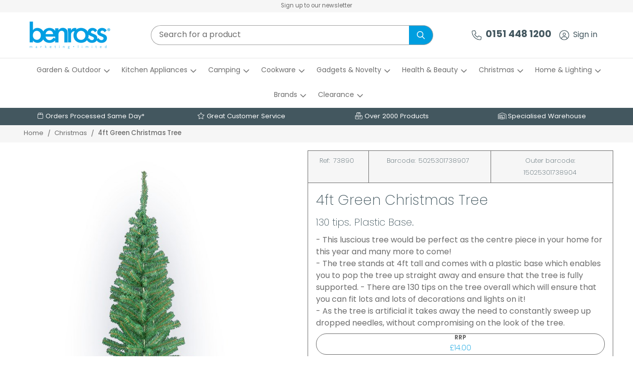

--- FILE ---
content_type: text/html; charset=utf-8
request_url: https://www.benross.com/buy/4ft-green-christmas-tree_1408.htm
body_size: 27431
content:

<!DOCTYPE html>
<html id="htmlElement" lang="en">
<head id="Head1"><title>
	4ft Green Christmas Tree
</title><!--Google Consent Mode--><script>
window.dataLayer = window.dataLayer || [];
function gtag() { dataLayer.push(arguments); }
gtag('js', new Date());

</script><!--typekit preloading-->
<link rel="preload" href="https://use.typekit.net/tju3lgi.css" as="style"><link rel="preload" href="https://use.typekit.net/af/5d2da8/00000000000000007735a1ac/30/l?primer=7cdcb44be4a7db8877ffa5c0007b8dd865b3bbc383831fe2ea177f62257a9191&fvd=n7&v=3" as="font" crossorigin><link rel="preload" href="https://use.typekit.net/af/3ec29d/00000000000000007735a1b1/30/l?primer=7cdcb44be4a7db8877ffa5c0007b8dd865b3bbc383831fe2ea177f62257a9191&fvd=n4&v=3" as="font" crossorigin><link rel="preload" href="https://use.typekit.net/af/19bbb3/00000000000000007735a1be/30/l?primer=7cdcb44be4a7db8877ffa5c0007b8dd865b3bbc383831fe2ea177f62257a9191&fvd=i7&v=3" as="font" crossorigin><link rel="preload" href="https://use.typekit.net/af/d9e6fa/00000000000000007735a1c3/30/l?primer=7cdcb44be4a7db8877ffa5c0007b8dd865b3bbc383831fe2ea177f62257a9191&fvd=i4&v=3" as="font" crossorigin><link rel="preload" href="https://use.typekit.net/af/bc20f3/00000000000000007735fdb1/30/l?primer=7cdcb44be4a7db8877ffa5c0007b8dd865b3bbc383831fe2ea177f62257a9191&fvd=i4&v=3" as="font" crossorigin><link rel="preload" href="https://use.typekit.net/af/f2b266/00000000000000007735fdb4/30/l?primer=7cdcb44be4a7db8877ffa5c0007b8dd865b3bbc383831fe2ea177f62257a9191&fvd=n4&v=3" as="font" crossorigin><link rel="preload" href="https://use.typekit.net/af/522bda/00000000000000007735fdb8/30/l?primer=7cdcb44be4a7db8877ffa5c0007b8dd865b3bbc383831fe2ea177f62257a9191&fvd=i7&v=3" as="font" crossorigin><link rel="preload" href="https://use.typekit.net/af/5066eb/00000000000000007735fdbb/30/l?primer=7cdcb44be4a7db8877ffa5c0007b8dd865b3bbc383831fe2ea177f62257a9191&fvd=n7&v=3" as="font" crossorigin><link rel="stylesheet" href="https://use.typekit.net/tju3lgi.css"><script type="application/ld+json">{"@context" : "https://schema.org","@type" : "Organization","url" : "https://www.benross.com","name" : "Benross","contactPoint" : [{"@type" : "ContactPoint","telephone" : "+44 151 448 1200","contactType" : "customer service"},{"@type" : "ContactPoint","telephone" : "+44 151 448 1200","contactType" : "sales"}]}</script><link rel="shortcut icon" type="image/x-icon" href="https://s3-eu-west-1.amazonaws.com/benross/4128768/i/sys/favicon.png?_t=25271126" />
<!-- Share_This -->
<meta property="og:image" content="https://coms.etailsystems.com/csi/3309568/i/bnr/social-media-default-preview.png?_t=171114155613" />
<meta property="og:title" content="Benross" />
<meta property="og:description" content="Electrical applicances, gifts, gadgets and more" />
<script src="https://kit.fontawesome.com/651628678d.js" crossorigin="anonymous"></script>




<!-- Start cookieyes banner --> <script id="cookieyes" type="text/javascript" src=https://cdn-cookieyes.com/client_data/5e93e514f5198cddf1fc1fa0/script.js></script> <!-- End cookieyes banner -->
<script type="text/javascript" src="https://secure.24-information-acute.com/js/786946.js" ></script>
<link rel="preload" as="image" href="https://s3-eu-west-1.amazonaws.com/benross/i/pmi/73890_main.jpg?_t=23724234213" /><link rel="canonical" href="https://www.benross.com/buy/4ft-green-christmas-tree_1408.htm" /><meta http-equiv="Content-type" content="text/html;charset=UTF-8" /><meta name="apple-mobile-web-app-capable" content="yes" /><meta name="apple-mobile-web-app-status-bar-style" content="black" /><meta property="og:site_name" content="Benross" /><meta name="viewport" content="width=device-width, initial-scale=1, maximum-scale=1" /><meta name="description" content="130 tips. Plastic Base. - This luscious tree would be perfect as the centre piece in your home for this year and many more to come!  	
- The tree stands at 4ft tall and comes with a plastic base which enables you to pop the tree up straight away and ensure that the tree is fully supported. 	- There" /><meta property="og:title" content="4ft Green Christmas Tree" /><meta property="og:type" content="product" /><meta property="og:price:currency" content="GBP" /><meta property="og:price:amount" content="14.00" /><meta property="og:url" content="https://www.benross.com/buy/4ft-green-christmas-tree_1408.htm" /><meta property="og:image" content="https://s3-eu-west-1.amazonaws.com/benross/i/plt/73890_main.jpg?_t=23724234213" /><meta property="og:description" content="130 tips. Plastic Base." /><meta property="og:brand" content="THE CHRISTMAS WORKSHOP" /><meta property="og:availability" content="out of stock" /><meta property="product:condition" content="new" /><meta property="product:retailer_item_id" content="73890" /><meta property="twitter:card" content="summary" /><meta name="robots" content="index,follow,archive" /><link type="text/css" rel="stylesheet" href="/bundle.css?pn=bundle&amp;index=1&amp;tag=2512412318D&amp;sid=4128768" /><script src="/js/jquery/t_26123152232/jquery-3.6.3.min.js"></script><script src="/js/jquery/t_26123152232/jquery-migrate-3.4.0.min.js"></script><script src="/js/jquery/t_26123152232/jquery-ui-1.13.2.min.js"></script><script src="/js/primarybundle.js?_t=2261261243D&amp;sid=4128768"></script><script src="/js/jquery/filter_search/t_26123152232/jfilter_menu_builder_type_4.js"></script><script type="text/javascript">var displayedProductId = -1665333898; var displayedProductRef = '73890';</script><script src="/js/jquery/cloud_zoom/t_26123152232/cloud-zoom.1.0.2.js"></script><script src="/js/jquery/t_26123152232/jquery.pnotify.js"></script><script src="/js/jquery/t_26123152232/jquery.tipsy.js"></script><script src="/js/jquery/t_26123152232/etail.article.popup.loader.js"></script><script src="/js/t_26123152232/jquery_etail_modal.js"></script><!--Global site tag(gtag.js) - Google Analytics GA4--><script async="async" src="https://www.googletagmanager.com/gtag/js?id=G-6XXQ53T44C"></script><script>
window.dataLayer = window.dataLayer || [];
function gtag() { dataLayer.push(arguments); }
gtag('js', new Date());

gtag('config', 'G-6XXQ53T44C');

</script></head>
<body id="body" onload="DisplayFormValues();" class="nonmem isnonmob" itemscope="" itemtype="https://schema.org/WebPage">
    <div id="cont">
	<div id="ptf">
		<div class="ext">
			<div class="art" id="a126386176">
	<div class="artp">
		<p><a href="https://www.benross.com/subscribe.aspx">Sign up to our newsletter</a></p>
	</div>
</div>
		</div>
	</div><div id="site" class="buy">
		<!--Top panel 1--><div id="pt">
			<div class="ext">
				<div class="pbnr ps" id="p49283073">
					<div class="bnr" id="b24969">
						<a href="https://www.benross.com/" class="img"><picture class="bnr"><source width="171" height="60" srcset="https://s3-eu-west-1.amazonaws.com/benross/i/bnr/logo.png?_t=238817"></source><img src="https://s3-eu-west-1.amazonaws.com/benross/i/bnr/logo.png?_t=238817&amp;w=171&amp;h=60&amp;format=jpeg" width="171" height="60" type="image/jpeg" alt="Benross Marketing Limited"></img></picture></a>
					</div>
				</div><div class="search" id="p49283074">
					<!--start search form--><form method="get" action="https://www.benross.com/shop/search.htm"><input name="kw" id="searchbox" size="24" placeholder="Search for a product" class="inputtext" /><input type="hidden" name="st" value="k" /><input type="submit" title="" id="search" class="submit" name="search" value="" onclick="var that=this;window.setTimeout(function (){that.disabled=true; window.setTimeout(function() {that.disabled=false;},500);},0);return true;" /></form><!--end search form-->
				</div><div class="info" id="p49283075">
					<ul><li class="icon lnk tel"><a href="tel:+441514481200" class="img" title="0151 448 1200"><img width="63" height="63" src="https://s3-eu-west-1.amazonaws.com/benross/4128768/i/site/telcustservicon.png?_t=238111753" alt="0151 448 1200" /></a><a href="tel:+441514481200" title="0151 448 1200" class="tel">0151 448 1200</a></li></ul>
				</div><div class="info" id="p49283076">
					<ul><li class="icon lnk sin"><a href="/signin.aspx" class="img" title="Sign in"><img width="63" height="63" src="https://s3-eu-west-1.amazonaws.com/benross/4128768/i/site/signinicon.png?_t=238111732" alt="Sign in" /></a><a href="/signin.aspx" title="Sign in" class="lnk">Sign in</a></li></ul>
				</div><div class="bskt hvrtrgr" id="p49283077">

				</div><div class="home-hamburger">
	<button class="c-hamburger c-hamburger--htx visible-xs"><span>Toggle menu</span></button>
</div><div class="nav-wrapper">
	<ul class="nav"><li class="mega-menu-classic l1"><a href="https://www.benross.com/dept/garden-outdoor_d01586.htm" title="Garden and Outdoor">Garden & Outdoor</a><div class="menu-grid menu-grid-lined">
		<div class="menu-row">
			<ul class="l2"><li class="first-menu-item l2"><div class="deptlink std">
				<a href="https://www.benross.com/dept/garden-furniture_d01739.htm" class="img" title="Garden Furniture"><picture class="main"><source width="336" height="336" srcset="https://s3-eu-west-1.amazonaws.com/benross/4128768/i/prli/gardenkraft_37_686x686.jpg?_t=238116118"></source><img src="https://s3-eu-west-1.amazonaws.com/benross/4128768/i/prli/gardenkraft_37_686x686.jpg?_t=238116118&amp;w=336&amp;h=336" width="336" height="336" type="image/jpeg" loading="lazy" alt="Garden Furniture" title="Garden Furniture" fetchpriority="low"></img></picture></a><a href="https://www.benross.com/dept/garden-furniture_d01739.htm" class="txt" title="Garden Furniture">Garden Furniture</a>
			</div></li><li class="l2"><div class="deptlink std">
				<a href="https://www.benross.com/dept/garden-care_d01339.htm" class="img" title="Garden Care"><picture class="main"><source width="336" height="336" srcset="https://s3-eu-west-1.amazonaws.com/benross/4128768/i/prli/gardenkraft_45_686x686.jpg?_t=2382143154"></source><img src="https://s3-eu-west-1.amazonaws.com/benross/4128768/i/prli/gardenkraft_45_686x686.jpg?_t=2382143154&amp;w=336&amp;h=336" width="336" height="336" type="image/jpeg" loading="lazy" alt="Garden Care" title="Garden Care" fetchpriority="low"></img></picture></a><a href="https://www.benross.com/dept/garden-care_d01339.htm" class="txt" title="Garden Care">Garden Care</a>
			</div></li><li class="l2"><div class="deptlink std">
				<a href="https://www.benross.com/dept/garden-decorations_d01701.htm" class="img" title="Garden Decorations"><picture class="main"><source width="336" height="336" srcset="https://s3-eu-west-1.amazonaws.com/benross/4128768/i/prli/gardenkraft_6_640x640.jpg?_t=238116149"></source><img src="https://s3-eu-west-1.amazonaws.com/benross/4128768/i/prli/gardenkraft_6_640x640.jpg?_t=238116149&amp;w=336&amp;h=336" width="336" height="336" type="image/jpeg" loading="lazy" alt="Garden Decorations" title="Garden Decorations" fetchpriority="low"></img></picture></a><a href="https://www.benross.com/dept/garden-decorations_d01701.htm" class="txt" title="Garden Decorations">Garden Decorations</a>
			</div></li><li class="l2"><div class="deptlink std">
				<a href="https://www.benross.com/dept/garden-lighting_d01652.htm" class="img" title="Garden Lighting"><picture class="main"><source width="336" height="336" srcset="https://s3-eu-west-1.amazonaws.com/benross/4128768/i/prli/garden_lighting.jpg?_t=23811224"></source><img src="https://s3-eu-west-1.amazonaws.com/benross/4128768/i/prli/garden_lighting.jpg?_t=23811224&amp;w=336&amp;h=336" width="336" height="336" type="image/jpeg" loading="lazy" alt="Garden Lighting" title="Garden Lighting" fetchpriority="low"></img></picture></a><a href="https://www.benross.com/dept/garden-lighting_d01652.htm" class="txt" title="Garden Lighting">Garden Lighting</a>
			</div><div class="menu-grid menu-grid-lined">
				<div class="menu-row">
					<ul class="l3"><li class="l3"><div class="deptlink std">
						<a href="https://www.benross.com/dept/solar-novelty-lights_d01330.htm" class="img" title="Solar Novelty Lights"><picture class="main"><source width="336" height="336" srcset="https://s3-eu-west-1.amazonaws.com/benross/4128768/i/prli/gardenkraft_7_640x640.jpg?_t=238116312"></source><img src="https://s3-eu-west-1.amazonaws.com/benross/4128768/i/prli/gardenkraft_7_640x640.jpg?_t=238116312&amp;w=336&amp;h=336" width="336" height="336" type="image/jpeg" loading="lazy" alt="Solar Novelty Lights" title="Solar Novelty Lights" fetchpriority="low"></img></picture></a><a href="https://www.benross.com/dept/solar-novelty-lights_d01330.htm" class="txt" title="Solar Novelty Lights">Solar Novelty</a>
					</div></li><li class="l3"><div class="deptlink std">
						<a href="https://www.benross.com/dept/lanterns-jars_d01331.htm" class="img" title="Lanterns &amp; Jars"><picture class="main"><source width="336" height="336" srcset="https://s3-eu-west-1.amazonaws.com/benross/4128768/i/prli/gardenkraft_38_686x686.jpg?_t=238116349"></source><img src="https://s3-eu-west-1.amazonaws.com/benross/4128768/i/prli/gardenkraft_38_686x686.jpg?_t=238116349&amp;w=336&amp;h=336" width="336" height="336" type="image/jpeg" loading="lazy" alt="Lanterns &amp; Jars" title="Lanterns &amp; Jars" fetchpriority="low"></img></picture></a><a href="https://www.benross.com/dept/lanterns-jars_d01331.htm" class="txt" title="Lanterns &amp; Jars">Lanterns & Jars</a>
					</div></li><li class="l3"><div class="deptlink std">
						<a href="https://www.benross.com/dept/solar-post-lights_d01329.htm" class="img" title="Solar post lights"><picture class="main"><source width="336" height="336" srcset="https://s3-eu-west-1.amazonaws.com/benross/4128768/i/prli/gardenkraft_41_686x686.jpg?_t=238116422"></source><img src="https://s3-eu-west-1.amazonaws.com/benross/4128768/i/prli/gardenkraft_41_686x686.jpg?_t=238116422&amp;w=336&amp;h=336" width="336" height="336" type="image/jpeg" loading="lazy" alt="Solar post lights" title="Solar post lights" fetchpriority="low"></img></picture></a><a href="https://www.benross.com/dept/solar-post-lights_d01329.htm" class="txt" title="Solar post lights">Solar Post Lights</a>
					</div></li><li class="l3"><div class="deptlink std">
						<a href="https://www.benross.com/dept/string-lights_d01332.htm" class="img" title="String Lights"><picture class="main"><source width="336" height="336" srcset="https://s3-eu-west-1.amazonaws.com/benross/4128768/i/prli/gardenkraft_21_640x640.jpg?_t=238116452"></source><img src="https://s3-eu-west-1.amazonaws.com/benross/4128768/i/prli/gardenkraft_21_640x640.jpg?_t=238116452&amp;w=336&amp;h=336" width="336" height="336" type="image/jpeg" loading="lazy" alt="String Lights" title="String Lights" fetchpriority="low"></img></picture></a><a href="https://www.benross.com/dept/string-lights_d01332.htm" class="txt" title="String Lights">String Lights</a>
					</div></li></ul>
				</div>
			</div></li><li class="l2"><div class="deptlink std">
				<a href="https://www.benross.com/dept/motoring-cycling_d01322.htm" class="img" title="Motoring and Cycling"><picture class="main"><source width="336" height="336" srcset="https://s3-eu-west-1.amazonaws.com/benross/4128768/i/prli/ashford_morris_4_686x686.jpg?_t=238212364"></source><img src="https://s3-eu-west-1.amazonaws.com/benross/4128768/i/prli/ashford_morris_4_686x686.jpg?_t=238212364&amp;w=336&amp;h=336" width="336" height="336" type="image/jpeg" loading="lazy" alt="Motoring and Cycling" title="Motoring and Cycling" fetchpriority="low"></img></picture></a><a href="https://www.benross.com/dept/motoring-cycling_d01322.htm" class="txt" title="Motoring and Cycling">Motoring & Cycling</a>
			</div><div class="menu-grid menu-grid-lined">
				<div class="menu-row">
					<ul class="l3"><li class="l3"><div class="deptlink std">
						<a href="https://www.benross.com/dept/cycling_d01326.htm" class="img" title="Cycling"><picture class="main"><source width="336" height="336" srcset="https://s3-eu-west-1.amazonaws.com/benross/4128768/i/prli/milestone_18_686x686.jpg?_t=23821451"></source><img src="https://s3-eu-west-1.amazonaws.com/benross/4128768/i/prli/milestone_18_686x686.jpg?_t=23821451&amp;w=336&amp;h=336" width="336" height="336" type="image/jpeg" loading="lazy" alt="Cycling" title="Cycling" fetchpriority="low"></img></picture></a><a href="https://www.benross.com/dept/cycling_d01326.htm" class="txt" title="Cycling">Cycling</a>
					</div></li><li class="l3"><div class="deptlink std">
						<a href="https://www.benross.com/dept/motoring_d01324.htm" class="img" title="Motoring"><picture class="main"><source width="336" height="336" srcset="https://s3-eu-west-1.amazonaws.com/benross/4128768/i/prli/ashford_morris_2_686x686.jpg?_t=23811664"></source><img src="https://s3-eu-west-1.amazonaws.com/benross/4128768/i/prli/ashford_morris_2_686x686.jpg?_t=23811664&amp;w=336&amp;h=336" width="336" height="336" type="image/jpeg" loading="lazy" alt="Motoring" title="Motoring" fetchpriority="low"></img></picture></a><a href="https://www.benross.com/dept/motoring_d01324.htm" class="txt" title="Motoring">Motoring</a>
					</div></li></ul>
				</div>
			</div></li><li class="l2"><div class="deptlink std">
				<a href="https://www.benross.com/dept/pools-inflatables_d01663.htm" class="img" title="Pools &amp; inflatables"><picture class="main"><source width="336" height="336" srcset="https://s3-eu-west-1.amazonaws.com/benross/4128768/i/prli/pools_1_686x686.jpg?_t=2382145417"></source><img src="https://s3-eu-west-1.amazonaws.com/benross/4128768/i/prli/pools_1_686x686.jpg?_t=2382145417&amp;w=336&amp;h=336" width="336" height="336" type="image/jpeg" loading="lazy" alt="Pools &amp; inflatables" title="Pools &amp; inflatables" fetchpriority="low"></img></picture></a><a href="https://www.benross.com/dept/pools-inflatables_d01663.htm" class="txt" title="Pools &amp; inflatables">Pools & Inflatables</a>
			</div></li></ul>
		</div>
	</div></li><li class="mega-menu-classic l1"><a href="https://www.benross.com/dept/kitchen-appliances_d01637.htm" title="Kitchen">Kitchen Appliances</a><div class="menu-grid menu-grid-lined">
		<div class="menu-row">
			<ul class="l2"><li class="first-menu-item l2"><div class="deptlink std">
				<a href="https://www.benross.com/dept/air-fryers-deep-fryers_d01942.htm" class="img" title="Air Fryers &amp; Deep Fryers"><picture class="main"><source width="336" height="336" srcset="https://s3-eu-west-1.amazonaws.com/benross/4128768/i/prli/quest_54_686x686.jpg?_t=2384152857"></source><img src="https://s3-eu-west-1.amazonaws.com/benross/4128768/i/prli/quest_54_686x686.jpg?_t=2384152857&amp;w=336&amp;h=336" width="336" height="336" type="image/jpeg" loading="lazy" alt="Air Fryers &amp; Deep Fryers" title="Air Fryers &amp; Deep Fryers" fetchpriority="low"></img></picture></a><a href="https://www.benross.com/dept/air-fryers-deep-fryers_d01942.htm" class="txt" title="Air Fryers &amp; Deep Fryers">Air Fryers & Deep Fryers</a>
			</div></li><li class="l2"><div class="deptlink std">
				<a href="https://www.benross.com/dept/kettles-toasters_d01745.htm" class="img" title="We have a wide range of electric kettles and toasters in different colours and styles."><picture class="main"><source width="336" height="336" srcset="https://s3-eu-west-1.amazonaws.com/benross/4128768/i/prli/quest_41_686x686.jpg?_t=23816111515"></source><img src="https://s3-eu-west-1.amazonaws.com/benross/4128768/i/prli/quest_41_686x686.jpg?_t=23816111515&amp;w=336&amp;h=336" width="336" height="336" type="image/jpeg" loading="lazy" alt="We have a wide range of electric kettles and toasters in different colours and styles." title="We have a wide range of electric kettles and toasters in different colours and styles." fetchpriority="low"></img></picture></a><a href="https://www.benross.com/dept/kettles-toasters_d01745.htm" class="txt" title="We have a wide range of electric kettles and toasters in different colours and styles.">Kettles & Toasters</a>
			</div></li><li class="l2"><div class="deptlink std">
				<a href="https://www.benross.com/dept/grills_d01750.htm" class="img" title="A range of different types of grills for preparing all kinds of meat and veg."><picture class="main"><source width="336" height="336" srcset="https://s3-eu-west-1.amazonaws.com/benross/4128768/i/prli/quest_29_686x686.jpg?_t=2384153955"></source><img src="https://s3-eu-west-1.amazonaws.com/benross/4128768/i/prli/quest_29_686x686.jpg?_t=2384153955&amp;w=336&amp;h=336" width="336" height="336" type="image/jpeg" loading="lazy" alt="A range of different types of grills for preparing all kinds of meat and veg." title="A range of different types of grills for preparing all kinds of meat and veg." fetchpriority="low"></img></picture></a><a href="https://www.benross.com/dept/grills_d01750.htm" class="txt" title="A range of different types of grills for preparing all kinds of meat and veg.">Grills</a>
			</div></li><li class="l2"><div class="deptlink std">
				<a href="https://www.benross.com/dept/egg-waffle-pancake-makers_d01943.htm" class="img" title="Egg, Waffle &amp; Pancake Makers"><picture class="main"><source width="336" height="336" srcset="https://s3-eu-west-1.amazonaws.com/benross/4128768/i/prli/quest_55_686x686.jpg?_t=2384155239"></source><img src="https://s3-eu-west-1.amazonaws.com/benross/4128768/i/prli/quest_55_686x686.jpg?_t=2384155239&amp;w=336&amp;h=336" width="336" height="336" type="image/jpeg" loading="lazy" alt="Egg, Waffle &amp; Pancake Makers" title="Egg, Waffle &amp; Pancake Makers" fetchpriority="low"></img></picture></a><a href="https://www.benross.com/dept/egg-waffle-pancake-makers_d01943.htm" class="txt" title="Egg, Waffle &amp; Pancake Makers">Egg, Waffle & Pancake Makers</a>
			</div></li><li class="l2"><div class="deptlink std">
				<a href="https://www.benross.com/dept/rice-cookers-steamers_d01944.htm" class="img" title="Rice Cookers &amp; Steamers"><picture class="main"><source width="336" height="336" srcset="https://s3-eu-west-1.amazonaws.com/benross/4128768/i/prli/quest_56_686x686.jpg?_t=238415323"></source><img src="https://s3-eu-west-1.amazonaws.com/benross/4128768/i/prli/quest_56_686x686.jpg?_t=238415323&amp;w=336&amp;h=336" width="336" height="336" type="image/jpeg" loading="lazy" alt="Rice Cookers &amp; Steamers" title="Rice Cookers &amp; Steamers" fetchpriority="low"></img></picture></a><a href="https://www.benross.com/dept/rice-cookers-steamers_d01944.htm" class="txt" title="Rice Cookers &amp; Steamers">Rice Cookers & Steamers</a>
			</div></li><li class="l2"><div class="deptlink std">
				<a href="https://www.benross.com/dept/mini-ovens-hobs_d01945.htm" class="img" title="Mini Ovens &amp; Hobs"><picture class="main"><source width="336" height="336" srcset="https://s3-eu-west-1.amazonaws.com/benross/4128768/i/prli/quest_57_686x686.jpg?_t=2384153132"></source><img src="https://s3-eu-west-1.amazonaws.com/benross/4128768/i/prli/quest_57_686x686.jpg?_t=2384153132&amp;w=336&amp;h=336" width="336" height="336" type="image/jpeg" loading="lazy" alt="Mini Ovens &amp; Hobs" title="Mini Ovens &amp; Hobs" fetchpriority="low"></img></picture></a><a href="https://www.benross.com/dept/mini-ovens-hobs_d01945.htm" class="txt" title="Mini Ovens &amp; Hobs">Mini Ovens & Hobs</a>
			</div></li><li class="l2"><div class="deptlink std">
				<a href="https://www.benross.com/dept/juicers-grinders-blenders_d01946.htm" class="img" title="Juicers, Grinders &amp; Blenders"><picture class="main"><source width="336" height="336" srcset="https://s3-eu-west-1.amazonaws.com/benross/4128768/i/prli/quest_58_686x686.jpg?_t=2384153342"></source><img src="https://s3-eu-west-1.amazonaws.com/benross/4128768/i/prli/quest_58_686x686.jpg?_t=2384153342&amp;w=336&amp;h=336" width="336" height="336" type="image/jpeg" loading="lazy" alt="Juicers, Grinders &amp; Blenders" title="Juicers, Grinders &amp; Blenders" fetchpriority="low"></img></picture></a><a href="https://www.benross.com/dept/juicers-grinders-blenders_d01946.htm" class="txt" title="Juicers, Grinders &amp; Blenders">Juicers, Grinders & Blenders</a>
			</div></li><li class="l2"><div class="deptlink std">
				<a href="https://www.benross.com/dept/slow-cookers-buffet-servers_d01947.htm" class="img" title="Slow Cookers &amp; Buffet Servers"><picture class="main"><source width="336" height="336" srcset="https://s3-eu-west-1.amazonaws.com/benross/4128768/i/prli/quest_59_686x686.jpg?_t=238415357"></source><img src="https://s3-eu-west-1.amazonaws.com/benross/4128768/i/prli/quest_59_686x686.jpg?_t=238415357&amp;w=336&amp;h=336" width="336" height="336" type="image/jpeg" loading="lazy" alt="Slow Cookers &amp; Buffet Servers" title="Slow Cookers &amp; Buffet Servers" fetchpriority="low"></img></picture></a><a href="https://www.benross.com/dept/slow-cookers-buffet-servers_d01947.htm" class="txt" title="Slow Cookers &amp; Buffet Servers">Slow Cookers & Buffet Servers</a>
			</div></li><li class="l2"><div class="deptlink std">
				<a href="https://www.benross.com/dept/sandwich-panini-makers_d01948.htm" class="img" title="Sandwich &amp; Panini Makers"><picture class="main"><source width="336" height="336" srcset="https://s3-eu-west-1.amazonaws.com/benross/4128768/i/prli/quest_62_686x686.jpg?_t=2384152945"></source><img src="https://s3-eu-west-1.amazonaws.com/benross/4128768/i/prli/quest_62_686x686.jpg?_t=2384152945&amp;w=336&amp;h=336" width="336" height="336" type="image/jpeg" loading="lazy" alt="Sandwich &amp; Panini Makers" title="Sandwich &amp; Panini Makers" fetchpriority="low"></img></picture></a><a href="https://www.benross.com/dept/sandwich-panini-makers_d01948.htm" class="txt" title="Sandwich &amp; Panini Makers">Sandwich & Panini Makers</a>
			</div></li><li class="l2"><div class="deptlink std">
				<a href="https://www.benross.com/dept/mixers_d01952.htm" class="img" title="Mixers"><picture class="main"><source width="336" height="336" srcset="https://s3-eu-west-1.amazonaws.com/benross/4128768/i/prli/quest_4_686x686.jpg?_t=2384153715"></source><img src="https://s3-eu-west-1.amazonaws.com/benross/4128768/i/prli/quest_4_686x686.jpg?_t=2384153715&amp;w=336&amp;h=336" width="336" height="336" type="image/jpeg" loading="lazy" alt="Mixers" title="Mixers" fetchpriority="low"></img></picture></a><a href="https://www.benross.com/dept/mixers_d01952.htm" class="txt" title="Mixers">Mixers</a>
			</div></li><li class="l2"><div class="deptlink std">
				<a href="https://www.benross.com/dept/other_d01954.htm" class="img" title="Other"><picture class="main"><source width="336" height="336" srcset="https://s3-eu-west-1.amazonaws.com/benross/4128768/i/prli/quest_1_686x686.jpg?_t=238415432"></source><img src="https://s3-eu-west-1.amazonaws.com/benross/4128768/i/prli/quest_1_686x686.jpg?_t=238415432&amp;w=336&amp;h=336" width="336" height="336" type="image/jpeg" loading="lazy" alt="Other" title="Other" fetchpriority="low"></img></picture></a><a href="https://www.benross.com/dept/other_d01954.htm" class="txt" title="Other">Other</a>
			</div></li></ul>
		</div>
	</div></li><li class="mega-menu-classic l1"><a href="https://www.benross.com/dept/camping-equipment_d01670.htm" title="Camping Equipment">Camping</a><div class="menu-grid menu-grid-lined">
		<div class="menu-row">
			<ul class="l2"><li class="first-menu-item l2"><div class="deptlink std">
				<a href="https://www.benross.com/dept/tents_d01673.htm" class="img" title="Tents"><picture class="main"><source width="336" height="336" srcset="https://s3-eu-west-1.amazonaws.com/benross/4128768/i/prli/milestone_5_640x640.jpg?_t=238295746"></source><img src="https://s3-eu-west-1.amazonaws.com/benross/4128768/i/prli/milestone_5_640x640.jpg?_t=238295746&amp;w=336&amp;h=336" width="336" height="336" type="image/jpeg" loading="lazy" alt="Tents" title="Tents" fetchpriority="low"></img></picture></a><a href="https://www.benross.com/dept/tents_d01673.htm" class="txt" title="Tents">Tents</a>
			</div></li><li class="l2"><div class="deptlink std">
				<a href="https://www.benross.com/dept/sleeping-bags_d011034.htm" class="img" title="Sleeping Bags"><picture class="main"><source width="336" height="336" srcset="https://s3-eu-west-1.amazonaws.com/benross/4128768/i/prli/milestone_15_686x686.jpg?_t=2388155124"></source><img src="https://s3-eu-west-1.amazonaws.com/benross/4128768/i/prli/milestone_15_686x686.jpg?_t=2388155124&amp;w=336&amp;h=336" width="336" height="336" type="image/jpeg" loading="lazy" alt="Sleeping Bags" title="Sleeping Bags" fetchpriority="low"></img></picture></a><a href="https://www.benross.com/dept/sleeping-bags_d011034.htm" class="txt" title="Sleeping Bags">Sleeping Bags</a>
			</div></li><li class="l2"><div class="deptlink std">
				<a href="https://www.benross.com/dept/air-pumps_d01958.htm" class="img" title="Air Pumps"><picture class="main"><source width="336" height="336" srcset="https://s3-eu-west-1.amazonaws.com/benross/4128768/i/prli/milestone_22_686x686.jpg?_t=238813838"></source><img src="https://s3-eu-west-1.amazonaws.com/benross/4128768/i/prli/milestone_22_686x686.jpg?_t=238813838&amp;w=336&amp;h=336" width="336" height="336" type="image/jpeg" loading="lazy" alt="Air Pumps" title="Air Pumps" fetchpriority="low"></img></picture></a><a href="https://www.benross.com/dept/air-pumps_d01958.htm" class="txt" title="Air Pumps">Air Pumps</a>
			</div></li><li class="l2"><div class="deptlink std">
				<a href="https://www.benross.com/dept/cooking-eating_d01672.htm" class="img" title="Cooking and eating"><picture class="main"><source width="336" height="336" srcset="https://s3-eu-west-1.amazonaws.com/benross/4128768/i/prli/milestone_16_686x686.jpg?_t=2388155248"></source><img src="https://s3-eu-west-1.amazonaws.com/benross/4128768/i/prli/milestone_16_686x686.jpg?_t=2388155248&amp;w=336&amp;h=336" width="336" height="336" type="image/jpeg" loading="lazy" alt="Cooking and eating" title="Cooking and eating" fetchpriority="low"></img></picture></a><a href="https://www.benross.com/dept/cooking-eating_d01672.htm" class="txt" title="Cooking and eating">Cooking & Eating</a>
			</div></li><li class="l2"><div class="deptlink std">
				<a href="https://www.benross.com/dept/air-beds-camp-beds_d011035.htm" class="img" title="Air Beds &amp; Camp Beds"><picture class="main"><source width="336" height="336" srcset="https://s3-eu-west-1.amazonaws.com/benross/4128768/i/prli/milestone_24_686x686.jpg?_t=2388155326"></source><img src="https://s3-eu-west-1.amazonaws.com/benross/4128768/i/prli/milestone_24_686x686.jpg?_t=2388155326&amp;w=336&amp;h=336" width="336" height="336" type="image/jpeg" loading="lazy" alt="Air Beds &amp; Camp Beds" title="Air Beds &amp; Camp Beds" fetchpriority="low"></img></picture></a><a href="https://www.benross.com/dept/air-beds-camp-beds_d011035.htm" class="txt" title="Air Beds &amp; Camp Beds">Air Beds & Camp Beds</a>
			</div></li><li class="l2"><div class="deptlink std">
				<a href="https://www.benross.com/dept/camping-furniture_d01679.htm" class="img" title="Leisure"><picture class="main"><source width="336" height="336" srcset="https://s3-eu-west-1.amazonaws.com/benross/4128768/i/prli/milestone_9_640x640.jpg?_t=238116822"></source><img src="https://s3-eu-west-1.amazonaws.com/benross/4128768/i/prli/milestone_9_640x640.jpg?_t=238116822&amp;w=336&amp;h=336" width="336" height="336" type="image/jpeg" loading="lazy" alt="Leisure" title="Leisure" fetchpriority="low"></img></picture></a><a href="https://www.benross.com/dept/camping-furniture_d01679.htm" class="txt" title="Leisure">Camping Furniture</a>
			</div></li><li class="l2"><div class="deptlink std">
				<a href="https://www.benross.com/dept/torches-lights_d01674.htm" class="img" title="Torches"><picture class="main"><source width="336" height="336" srcset="https://s3-eu-west-1.amazonaws.com/benross/4128768/i/prli/milestone_21_686x686.jpg?_t=2382161251"></source><img src="https://s3-eu-west-1.amazonaws.com/benross/4128768/i/prli/milestone_21_686x686.jpg?_t=2382161251&amp;w=336&amp;h=336" width="336" height="336" type="image/jpeg" loading="lazy" alt="Torches" title="Torches" fetchpriority="low"></img></picture></a><a href="https://www.benross.com/dept/torches-lights_d01674.htm" class="txt" title="Torches">Torches & Lights</a>
			</div></li><li class="l2"><div class="deptlink std">
				<a href="https://www.benross.com/dept/camping-accessories_d01671.htm" class="img" title="Camping Accessories"><picture class="main"><source width="336" height="336" srcset="https://s3-eu-west-1.amazonaws.com/benross/4128768/i/prli/milestone_4_640x640.jpg?_t=23811677"></source><img src="https://s3-eu-west-1.amazonaws.com/benross/4128768/i/prli/milestone_4_640x640.jpg?_t=23811677&amp;w=336&amp;h=336" width="336" height="336" type="image/jpeg" loading="lazy" alt="Camping Accessories" title="Camping Accessories" fetchpriority="low"></img></picture></a><a href="https://www.benross.com/dept/camping-accessories_d01671.htm" class="txt" title="Camping Accessories">Camping Accessories</a>
			</div></li><li class="l2"><div class="deptlink std">
				<a href="https://www.benross.com/dept/festivals_d01743.htm" class="img" title="Wide range of wholesale festival equipment."><picture class="main"><source width="336" height="336" srcset="https://s3-eu-west-1.amazonaws.com/benross/4128768/i/prli/milestone_20_686x686.jpg?_t=23821524"></source><img src="https://s3-eu-west-1.amazonaws.com/benross/4128768/i/prli/milestone_20_686x686.jpg?_t=23821524&amp;w=336&amp;h=336" width="336" height="336" type="image/jpeg" loading="lazy" alt="Wide range of wholesale festival equipment." title="Wide range of wholesale festival equipment." fetchpriority="low"></img></picture></a><a href="https://www.benross.com/dept/festivals_d01743.htm" class="txt" title="Wide range of wholesale festival equipment.">Festivals</a>
			</div></li></ul>
		</div>
	</div></li><li class="mega-menu-classic l1"><a href="https://www.benross.com/dept/cookware_d01757.htm" title="Cookware">Cookware</a><div class="menu-grid menu-grid-lined">
		<div class="menu-row">
			<ul class="l2"><li class="first-menu-item l2"><div class="deptlink std">
				<a href="https://www.benross.com/dept/pots-pans_d01937.htm" class="img" title="Pots &amp; Pans"><picture class="main"><source width="336" height="336" srcset="https://s3-eu-west-1.amazonaws.com/benross/4128768/i/prli/bm_24_686x686.jpg?_t=2384154527"></source><img src="https://s3-eu-west-1.amazonaws.com/benross/4128768/i/prli/bm_24_686x686.jpg?_t=2384154527&amp;w=336&amp;h=336" width="336" height="336" type="image/jpeg" loading="lazy" alt="Pots &amp; Pans" title="Pots &amp; Pans" fetchpriority="low"></img></picture></a><a href="https://www.benross.com/dept/pots-pans_d01937.htm" class="txt" title="Pots &amp; Pans">Pots & Pans</a>
			</div></li><li class="l2"><div class="deptlink std">
				<a href="https://www.benross.com/dept/kitchen-knives_d01938.htm" class="img" title="Kitchen Knives"><picture class="main"><source width="336" height="336" srcset="https://s3-eu-west-1.amazonaws.com/benross/4128768/i/prli/bm_41_686x686.jpg?_t=2384154622"></source><img src="https://s3-eu-west-1.amazonaws.com/benross/4128768/i/prli/bm_41_686x686.jpg?_t=2384154622&amp;w=336&amp;h=336" width="336" height="336" type="image/jpeg" loading="lazy" alt="Kitchen Knives" title="Kitchen Knives" fetchpriority="low"></img></picture></a><a href="https://www.benross.com/dept/kitchen-knives_d01938.htm" class="txt" title="Kitchen Knives">Kitchen Knives</a>
			</div></li><li class="l2"><div class="deptlink std">
				<a href="https://www.benross.com/dept/utensils_d01941.htm" class="img" title="Utensils"><picture class="main"><source width="336" height="336" srcset="https://s3-eu-west-1.amazonaws.com/benross/4128768/i/prli/bm_84_686x686.jpg?_t=238416332"></source><img src="https://s3-eu-west-1.amazonaws.com/benross/4128768/i/prli/bm_84_686x686.jpg?_t=238416332&amp;w=336&amp;h=336" width="336" height="336" type="image/jpeg" loading="lazy" alt="Utensils" title="Utensils" fetchpriority="low"></img></picture></a><a href="https://www.benross.com/dept/utensils_d01941.htm" class="txt" title="Utensils">Utensils</a>
			</div></li><li class="l2"><div class="deptlink std">
				<a href="https://www.benross.com/dept/bakeware_d01939.htm" class="img" title="Bakeware"><picture class="main"><source width="336" height="336" srcset="https://s3-eu-west-1.amazonaws.com/benross/4128768/i/prli/bm_57_686x686.jpg?_t=2384154749"></source><img src="https://s3-eu-west-1.amazonaws.com/benross/4128768/i/prli/bm_57_686x686.jpg?_t=2384154749&amp;w=336&amp;h=336" width="336" height="336" type="image/jpeg" loading="lazy" alt="Bakeware" title="Bakeware" fetchpriority="low"></img></picture></a><a href="https://www.benross.com/dept/bakeware_d01939.htm" class="txt" title="Bakeware">Bakeware</a>
			</div></li><li class="l2"><div class="deptlink std">
				<a href="https://www.benross.com/dept/chopping-boards_d01955.htm" class="img" title="Chopping Boards"><picture class="main"><source width="336" height="336" srcset="https://s3-eu-west-1.amazonaws.com/benross/4128768/i/prli/bm_36_686x686.jpg?_t=2384163426"></source><img src="https://s3-eu-west-1.amazonaws.com/benross/4128768/i/prli/bm_36_686x686.jpg?_t=2384163426&amp;w=336&amp;h=336" width="336" height="336" type="image/jpeg" loading="lazy" alt="Chopping Boards" title="Chopping Boards" fetchpriority="low"></img></picture></a><a href="https://www.benross.com/dept/chopping-boards_d01955.htm" class="txt" title="Chopping Boards">Chopping Boards</a>
			</div></li><li class="l2"><div class="deptlink std">
				<a href="https://www.benross.com/dept/textiles_d01780.htm" class="img" title="Textiles"><picture class="main"><source width="336" height="336" srcset="https://s3-eu-west-1.amazonaws.com/benross/4128768/i/prli/bm_16.jpg?_t=238111452"></source><img src="https://s3-eu-west-1.amazonaws.com/benross/4128768/i/prli/bm_16.jpg?_t=238111452&amp;w=336&amp;h=336" width="336" height="336" type="image/jpeg" loading="lazy" alt="Textiles" title="Textiles" fetchpriority="low"></img></picture></a><a href="https://www.benross.com/dept/textiles_d01780.htm" class="txt" title="Textiles">Textiles</a>
			</div></li><li class="l2"><div class="deptlink std">
				<a href="https://www.benross.com/dept/accessories_d01940.htm" class="img" title="Accessories"><picture class="main"><source width="336" height="336" srcset="https://s3-eu-west-1.amazonaws.com/benross/4128768/i/prli/bm_12_686x686.jpg?_t=238416583"></source><img src="https://s3-eu-west-1.amazonaws.com/benross/4128768/i/prli/bm_12_686x686.jpg?_t=238416583&amp;w=336&amp;h=336" width="336" height="336" type="image/jpeg" loading="lazy" alt="Accessories" title="Accessories" fetchpriority="low"></img></picture></a><a href="https://www.benross.com/dept/accessories_d01940.htm" class="txt" title="Accessories">Accessories</a>
			</div></li></ul>
		</div>
	</div></li><li class="mega-menu-classic l1"><a href="https://www.benross.com/dept/gadgets-novelty_d01486.htm" title="Gadgets &amp; Novelty">Gadgets & Novelty</a><div class="menu-grid menu-grid-lined">
		<div class="menu-row">
			<ul class="l2"><li class="first-menu-item l2"><div class="deptlink std">
				<a href="https://www.benross.com/dept/novelty-lighting_d01629.htm" class="img" title="Novelty Lighting"><picture class="main"><source width="336" height="336" srcset="https://s3-eu-west-1.amazonaws.com/benross/4128768/i/prli/gg46_686x686.jpg?_t=23821538"></source><img src="https://s3-eu-west-1.amazonaws.com/benross/4128768/i/prli/gg46_686x686.jpg?_t=23821538&amp;w=336&amp;h=336" width="336" height="336" type="image/jpeg" loading="lazy" alt="Novelty Lighting" title="Novelty Lighting" fetchpriority="low"></img></picture></a><a href="https://www.benross.com/dept/novelty-lighting_d01629.htm" class="txt" title="Novelty Lighting">Novelty Lighting</a>
			</div></li><li class="l2"><div class="deptlink std">
				<a href="https://www.benross.com/dept/party-appliances_d01630.htm" class="img" title="Party Appliances"><picture class="main"><source width="336" height="336" srcset="https://s3-eu-west-1.amazonaws.com/benross/4128768/i/prli/gg18_640x640.jpg?_t=23821622"></source><img src="https://s3-eu-west-1.amazonaws.com/benross/4128768/i/prli/gg18_640x640.jpg?_t=23821622&amp;w=336&amp;h=336" width="336" height="336" type="image/jpeg" loading="lazy" alt="Party Appliances" title="Party Appliances" fetchpriority="low"></img></picture></a><a href="https://www.benross.com/dept/party-appliances_d01630.htm" class="txt" title="Party Appliances">Party Appliances</a>
			</div></li><li class="l2"><div class="deptlink std">
				<a href="https://www.benross.com/dept/toys-games_d01487.htm" class="img" title="Toys and Novelty"><picture class="main"><source width="336" height="336" srcset="https://s3-eu-west-1.amazonaws.com/benross/4128768/i/prli/gg28_640x640.jpg?_t=23821658"></source><img src="https://s3-eu-west-1.amazonaws.com/benross/4128768/i/prli/gg28_640x640.jpg?_t=23821658&amp;w=336&amp;h=336" width="336" height="336" type="image/jpeg" loading="lazy" alt="Toys and Novelty" title="Toys and Novelty" fetchpriority="low"></img></picture></a><a href="https://www.benross.com/dept/toys-games_d01487.htm" class="txt" title="Toys and Novelty">Toys & Games</a>
			</div></li><li class="l2"><div class="deptlink std">
				<a href="https://www.benross.com/dept/gift-hampers_d01500.htm" class="img" title="Gift Hampers"><picture class="main"><source width="336" height="336" srcset="https://s3-eu-west-1.amazonaws.com/benross/4128768/i/prli/xmas_88_686x686.jpg?_t=238814438"></source><img src="https://s3-eu-west-1.amazonaws.com/benross/4128768/i/prli/xmas_88_686x686.jpg?_t=238814438&amp;w=336&amp;h=336" width="336" height="336" type="image/jpeg" loading="lazy" alt="Gift Hampers" title="Gift Hampers" fetchpriority="low"></img></picture></a><a href="https://www.benross.com/dept/gift-hampers_d01500.htm" class="txt" title="Gift Hampers">Gift Hampers</a>
			</div></li><li class="l2"><div class="deptlink std">
				<a href="https://www.benross.com/dept/halloween_d011055.htm" class="img" title="The very latest and best Halloween decorations and novelty lights at lowest trade prices"><picture class="main"><source width="336" height="336" srcset="https://s3-eu-west-1.amazonaws.com/benross/4128768/i/prli/untitled_design_-_2024-02-05t093737.910.png?_t=242593814"></source><img src="https://s3-eu-west-1.amazonaws.com/benross/4128768/i/prli/untitled_design_-_2024-02-05t093737.910.png?_t=242593814&amp;w=336&amp;h=336&amp;format=jpeg" width="336" height="336" type="image/jpeg" loading="lazy" alt="The very latest and best Halloween decorations and novelty lights at lowest trade prices" title="The very latest and best Halloween decorations and novelty lights at lowest trade prices" fetchpriority="low"></img></picture></a><a href="https://www.benross.com/dept/halloween_d011055.htm" class="txt" title="The very latest and best Halloween decorations and novelty lights at lowest trade prices">Halloween</a>
			</div></li></ul>
		</div>
	</div></li><li class="mega-menu-classic l1"><a href="https://www.benross.com/dept/health-beauty_d01440.htm" title="Health &amp; Beauty">Health & Beauty</a><div class="menu-grid menu-grid-lined">
		<div class="menu-row">
			<ul class="l2"><li class="first-menu-item l2"><div class="deptlink std">
				<a href="https://www.benross.com/dept/hair-care_d01773.htm" class="img" title="Hair Care"><picture class="main"><source width="336" height="336" srcset="https://s3-eu-west-1.amazonaws.com/benross/4128768/i/prli/rh_7_686x686.jpg?_t=23821216"></source><img src="https://s3-eu-west-1.amazonaws.com/benross/4128768/i/prli/rh_7_686x686.jpg?_t=23821216&amp;w=336&amp;h=336" width="336" height="336" type="image/jpeg" loading="lazy" alt="Hair Care" title="Hair Care" fetchpriority="low"></img></picture></a><a href="https://www.benross.com/dept/hair-care_d01773.htm" class="txt" title="Hair Care">Hair Care</a>
			</div></li><li class="l2"><div class="deptlink std">
				<a href="https://www.benross.com/dept/skin-care_d01774.htm" class="img" title="Skin Care"><picture class="main"><source width="336" height="336" srcset="https://s3-eu-west-1.amazonaws.com/benross/4128768/i/prli/skin_care.jpg?_t=2381122"></source><img src="https://s3-eu-west-1.amazonaws.com/benross/4128768/i/prli/skin_care.jpg?_t=2381122&amp;w=336&amp;h=336" width="336" height="336" type="image/jpeg" loading="lazy" alt="Skin Care" title="Skin Care" fetchpriority="low"></img></picture></a><a href="https://www.benross.com/dept/skin-care_d01774.htm" class="txt" title="Skin Care">Skin Care</a>
			</div></li><li class="l2"><div class="deptlink std">
				<a href="https://www.benross.com/dept/mens-care_d01775.htm" class="img" title="Mens Care"><picture class="main"><source width="336" height="336" srcset="https://s3-eu-west-1.amazonaws.com/benross/4128768/i/prli/mens_care.jpg?_t=23811221"></source><img src="https://s3-eu-west-1.amazonaws.com/benross/4128768/i/prli/mens_care.jpg?_t=23811221&amp;w=336&amp;h=336" width="336" height="336" type="image/jpeg" loading="lazy" alt="Mens Care" title="Mens Care" fetchpriority="low"></img></picture></a><a href="https://www.benross.com/dept/mens-care_d01775.htm" class="txt" title="Mens Care">Mens Care</a>
			</div></li><li class="l2"><div class="deptlink std">
				<a href="https://www.benross.com/dept/hot-water-bottles_d01776.htm" class="img" title="Hot Water Bottles"><picture class="main"><source width="336" height="336" srcset="https://s3-eu-west-1.amazonaws.com/benross/4128768/i/prli/night_owl_2_686x686.jpg?_t=238212255"></source><img src="https://s3-eu-west-1.amazonaws.com/benross/4128768/i/prli/night_owl_2_686x686.jpg?_t=238212255&amp;w=336&amp;h=336" width="336" height="336" type="image/jpeg" loading="lazy" alt="Hot Water Bottles" title="Hot Water Bottles" fetchpriority="low"></img></picture></a><a href="https://www.benross.com/dept/hot-water-bottles_d01776.htm" class="txt" title="Hot Water Bottles">Hot Water Bottles</a>
			</div></li><li class="l2"><div class="deptlink std">
				<a href="https://www.benross.com/dept/heated-blankets_d01777.htm" class="img" title="Heated Blankets"><img class="main" src="https://s3-eu-west-1.amazonaws.com/benross/4128768/i/prli/heated_blankets.jpg?_t=2381122" width="336" height="336" loading="lazy" alt="Heated Blankets" title="Heated Blankets" fetchpriority="low"></img></a><a href="https://www.benross.com/dept/heated-blankets_d01777.htm" class="txt" title="Heated Blankets">Heated Blankets</a>
			</div></li><li class="l2"><div class="deptlink std">
				<a href="https://www.benross.com/dept/personal-care_d01465.htm" class="img" title="Personal Care"><picture class="main"><source width="336" height="336" srcset="https://s3-eu-west-1.amazonaws.com/benross/4128768/i/prli/b4_640x640.jpg?_t=2381166"></source><img src="https://s3-eu-west-1.amazonaws.com/benross/4128768/i/prli/b4_640x640.jpg?_t=2381166&amp;w=336&amp;h=336" width="336" height="336" type="image/jpeg" loading="lazy" alt="Personal Care" title="Personal Care" fetchpriority="low"></img></picture></a><a href="https://www.benross.com/dept/personal-care_d01465.htm" class="txt" title="Personal Care">Personal Care</a>
			</div></li><li class="l2"><div class="deptlink std">
				<a href="https://www.benross.com/dept/pet-care_d01932.htm" class="img" title="Pet Care"><picture class="main"><source width="336" height="336" srcset="https://s3-eu-west-1.amazonaws.com/benross/4128768/i/prli/pc_1_686x686.jpg?_t=238715452"></source><img src="https://s3-eu-west-1.amazonaws.com/benross/4128768/i/prli/pc_1_686x686.jpg?_t=238715452&amp;w=336&amp;h=336" width="336" height="336" type="image/jpeg" loading="lazy" alt="Pet Care" title="Pet Care" fetchpriority="low"></img></picture></a><a href="https://www.benross.com/dept/pet-care_d01932.htm" class="txt" title="Pet Care">Pet Care</a>
			</div></li></ul>
		</div>
	</div></li><li class="mega-menu-classic l1"><a href="https://www.benross.com/dept/christmas_d01504.htm" title="Christmas">Christmas</a><div class="menu-grid menu-grid-lined">
		<div class="menu-row">
			<ul class="l2"><li class="first-menu-item l2"><div class="deptlink std">
				<a href="https://www.benross.com/dept/christmas-lighting_d01599.htm" class="img" title="Christmas lighting"><picture class="main"><source width="336" height="336" srcset="https://s3-eu-west-1.amazonaws.com/benross/4128768/i/prli/xmas_25_640x640.jpg?_t=2381114652"></source><img src="https://s3-eu-west-1.amazonaws.com/benross/4128768/i/prli/xmas_25_640x640.jpg?_t=2381114652&amp;w=336&amp;h=336" width="336" height="336" type="image/jpeg" loading="lazy" alt="Christmas lighting" title="Christmas lighting" fetchpriority="low"></img></picture></a><a href="https://www.benross.com/dept/christmas-lighting_d01599.htm" class="txt" title="Christmas lighting">Christmas Lighting</a>
			</div><div class="menu-grid menu-grid-lined">
				<div class="menu-row">
					<ul class="l3"><li class="l3"><div class="deptlink std">
						<a href="https://www.benross.com/dept/string-lights_d01603.htm" class="img" title="String Lights"><picture class="main"><source width="336" height="336" srcset="https://s3-eu-west-1.amazonaws.com/benross/4128768/i/prli/xmas_77_686x686.jpg?_t=238815412"></source><img src="https://s3-eu-west-1.amazonaws.com/benross/4128768/i/prli/xmas_77_686x686.jpg?_t=238815412&amp;w=336&amp;h=336" width="336" height="336" type="image/jpeg" loading="lazy" alt="String Lights" title="String Lights" fetchpriority="low"></img></picture></a><a href="https://www.benross.com/dept/string-lights_d01603.htm" class="txt" title="String Lights">String Lights</a>
					</div><div class="menu-grid menu-grid-lined">
						<div class="menu-row">
							<ul class="l4"><li class="l4"><div class="deptlink std">
								<a href="https://www.benross.com/dept/cluster-lights_d01514.htm" class="img" title="Cluster Lights"><picture class="main"><source width="336" height="336" srcset="https://s3-eu-west-1.amazonaws.com/benross/4128768/i/prli/xmas_86_686x686.jpg?_t=238815723"></source><img src="https://s3-eu-west-1.amazonaws.com/benross/4128768/i/prli/xmas_86_686x686.jpg?_t=238815723&amp;w=336&amp;h=336" width="336" height="336" type="image/jpeg" loading="lazy" alt="Cluster Lights" title="Cluster Lights" fetchpriority="low"></img></picture></a><a href="https://www.benross.com/dept/cluster-lights_d01514.htm" class="txt" title="Cluster Lights">Cluster Lights</a>
							</div></li><li class="l4"><div class="deptlink std">
								<a href="https://www.benross.com/dept/led-string-lights_d01713.htm" class="img" title="LED String Lights"><picture class="main"><source width="336" height="336" srcset="https://s3-eu-west-1.amazonaws.com/benross/4128768/i/prli/xmas_60_686x686.jpg?_t=238815457"></source><img src="https://s3-eu-west-1.amazonaws.com/benross/4128768/i/prli/xmas_60_686x686.jpg?_t=238815457&amp;w=336&amp;h=336" width="336" height="336" type="image/jpeg" loading="lazy" alt="LED String Lights" title="LED String Lights" fetchpriority="low"></img></picture></a><a href="https://www.benross.com/dept/led-string-lights_d01713.htm" class="txt" title="LED String Lights">LED String Lights</a>
							</div></li><li class="l4"><div class="deptlink std">
								<a href="https://www.benross.com/dept/led-chaser-lights_d01715.htm" class="img" title="LED Chaser Lights"><picture class="main"><source width="336" height="336" srcset="https://s3-eu-west-1.amazonaws.com/benross/4128768/i/prli/xmas_80_686x686.jpg?_t=2388154158"></source><img src="https://s3-eu-west-1.amazonaws.com/benross/4128768/i/prli/xmas_80_686x686.jpg?_t=2388154158&amp;w=336&amp;h=336" width="336" height="336" type="image/jpeg" loading="lazy" alt="LED Chaser Lights" title="LED Chaser Lights" fetchpriority="low"></img></picture></a><a href="https://www.benross.com/dept/led-chaser-lights_d01715.htm" class="txt" title="LED Chaser Lights">LED Chaser Lights</a>
							</div></li><li class="l4"><div class="deptlink std">
								<a href="https://www.benross.com/dept/led-candle-chaser-lights_d01716.htm" class="txt" title="LED Candle Chaser Lights">LED Candle Chaser Lights</a>
							</div></li><li class="l4"><div class="deptlink std">
								<a href="https://www.benross.com/dept/led-battery-operated-string-lights_d01708.htm" class="txt" title="LED B/O String Lights">LED Battery Operated String Lights</a>
							</div></li></ul>
						</div>
					</div></li><li class="l3"><div class="deptlink std">
						<a href="https://www.benross.com/dept/outdoor-icicle-lights_d01515.htm" class="img" title="Outdoor Icicle Lights"><picture class="main"><source width="336" height="336" srcset="https://s3-eu-west-1.amazonaws.com/benross/4128768/i/prli/xmas_84_686x686.jpg?_t=238715943"></source><img src="https://s3-eu-west-1.amazonaws.com/benross/4128768/i/prli/xmas_84_686x686.jpg?_t=238715943&amp;w=336&amp;h=336" width="336" height="336" type="image/jpeg" loading="lazy" alt="Outdoor Icicle Lights" title="Outdoor Icicle Lights" fetchpriority="low"></img></picture></a><a href="https://www.benross.com/dept/outdoor-icicle-lights_d01515.htm" class="txt" title="Outdoor Icicle Lights">Outdoor Icicle Lights</a>
					</div></li><li class="l3"><div class="deptlink std">
						<a href="https://www.benross.com/dept/novelty-lights_d01606.htm" class="img" title="Novelty Lights"><picture class="main"><source width="336" height="336" srcset="https://s3-eu-west-1.amazonaws.com/benross/4128768/i/prli/xmas_32_686x686.jpg?_t=23871587"></source><img src="https://s3-eu-west-1.amazonaws.com/benross/4128768/i/prli/xmas_32_686x686.jpg?_t=23871587&amp;w=336&amp;h=336" width="336" height="336" type="image/jpeg" loading="lazy" alt="Novelty Lights" title="Novelty Lights" fetchpriority="low"></img></picture></a><a href="https://www.benross.com/dept/novelty-lights_d01606.htm" class="txt" title="Novelty Lights">Novelty Lights</a>
					</div></li><li class="l3"><div class="deptlink std">
						<a href="https://www.benross.com/dept/timer-lights_d01605.htm" class="img" title="Timer Lights"><picture class="main"><source width="336" height="336" srcset="https://s3-eu-west-1.amazonaws.com/benross/4128768/i/prli/xmas_3_686x686.jpg?_t=238917233"></source><img src="https://s3-eu-west-1.amazonaws.com/benross/4128768/i/prli/xmas_3_686x686.jpg?_t=238917233&amp;w=336&amp;h=336" width="336" height="336" type="image/jpeg" loading="lazy" alt="Timer Lights" title="Timer Lights" fetchpriority="low"></img></picture></a><a href="https://www.benross.com/dept/timer-lights_d01605.htm" class="txt" title="Timer Lights">Timer Lights</a>
					</div></li><li class="l3"><div class="deptlink std">
						<a href="https://www.benross.com/dept/rope-lights_d01610.htm" class="img" title="Rope Light"><picture class="main"><source width="336" height="336" srcset="https://s3-eu-west-1.amazonaws.com/benross/4128768/i/prli/xmas_83_686x686.jpg?_t=2383163927"></source><img src="https://s3-eu-west-1.amazonaws.com/benross/4128768/i/prli/xmas_83_686x686.jpg?_t=2383163927&amp;w=336&amp;h=336" width="336" height="336" type="image/jpeg" loading="lazy" alt="Rope Light" title="Rope Light" fetchpriority="low"></img></picture></a><a href="https://www.benross.com/dept/rope-lights_d01610.htm" class="txt" title="Rope Light">Rope Lights</a>
					</div></li><li class="l3"><div class="deptlink std">
						<a href="https://www.benross.com/dept/window-lights_d01527.htm" class="img" title="Window Lights"><picture class="main"><source width="336" height="336" srcset="https://s3-eu-west-1.amazonaws.com/benross/4128768/i/prli/window_lights.jpg?_t=238112212"></source><img src="https://s3-eu-west-1.amazonaws.com/benross/4128768/i/prli/window_lights.jpg?_t=238112212&amp;w=336&amp;h=336" width="336" height="336" type="image/jpeg" loading="lazy" alt="Window Lights" title="Window Lights" fetchpriority="low"></img></picture></a><a href="https://www.benross.com/dept/window-lights_d01527.htm" class="txt" title="Window Lights">Window Lights</a>
					</div></li><li class="l3"><div class="deptlink std">
						<a href="https://www.benross.com/dept/projector-lights_d01522.htm" class="img" title="Laser Lights"><picture class="main"><source width="336" height="336" srcset="https://s3-eu-west-1.amazonaws.com/benross/4128768/i/prli/gardenkraft_4_686x686.jpg?_t=238315238"></source><img src="https://s3-eu-west-1.amazonaws.com/benross/4128768/i/prli/gardenkraft_4_686x686.jpg?_t=238315238&amp;w=336&amp;h=336" width="336" height="336" type="image/jpeg" loading="lazy" alt="Laser Lights" title="Laser Lights" fetchpriority="low"></img></picture></a><a href="https://www.benross.com/dept/projector-lights_d01522.htm" class="txt" title="Laser Lights">Projector Lights</a>
					</div></li><li class="l3"><div class="deptlink std">
						<a href="https://www.benross.com/dept/path-lights_d01963.htm" class="img" title="Path Lights"><picture class="main"><source width="336" height="336" srcset="https://s3-eu-west-1.amazonaws.com/benross/4128768/i/prli/xmas_89_686x686.jpg?_t=2388163924"></source><img src="https://s3-eu-west-1.amazonaws.com/benross/4128768/i/prli/xmas_89_686x686.jpg?_t=2388163924&amp;w=336&amp;h=336" width="336" height="336" type="image/jpeg" loading="lazy" alt="Path Lights" title="Path Lights" fetchpriority="low"></img></picture></a><a href="https://www.benross.com/dept/path-lights_d01963.htm" class="txt" title="Path Lights">Path Lights</a>
					</div></li><li class="l3"><div class="deptlink std">
						<a href="https://www.benross.com/dept/shadeless-fairy-lights_d01505.htm" class="img" title="Shadeless Fairy Lights"><picture class="main"><source width="336" height="336" srcset="https://s3-eu-west-1.amazonaws.com/benross/4128768/i/prli/xmas_60_686x686.jpg?_t=238815457"></source><img src="https://s3-eu-west-1.amazonaws.com/benross/4128768/i/prli/xmas_60_686x686.jpg?_t=238815457&amp;w=336&amp;h=336" width="336" height="336" type="image/jpeg" loading="lazy" alt="Shadeless Fairy Lights" title="Shadeless Fairy Lights" fetchpriority="low"></img></picture></a><a href="https://www.benross.com/dept/shadeless-fairy-lights_d01505.htm" class="txt" title="Shadeless Fairy Lights">Shadeless Fairy Lights</a>
					</div></li><li class="l3"><div class="deptlink std">
						<a href="https://www.benross.com/dept/battery-operated-lights_d011038.htm" class="img" title="Battery Operated Lights"><picture class="main"><source width="336" height="336" srcset="https://s3-eu-west-1.amazonaws.com/benross/4128768/i/prli/xmas_47_686x686.jpg?_t=2388152316"></source><img src="https://s3-eu-west-1.amazonaws.com/benross/4128768/i/prli/xmas_47_686x686.jpg?_t=2388152316&amp;w=336&amp;h=336" width="336" height="336" type="image/jpeg" loading="lazy" alt="Battery Operated Lights" title="Battery Operated Lights" fetchpriority="low"></img></picture></a><a href="https://www.benross.com/dept/battery-operated-lights_d011038.htm" class="txt" title="Battery Operated Lights">Battery Operated Lights</a>
					</div></li></ul>
				</div>
			</div></li><li class="l2"><div class="deptlink std">
				<a href="https://www.benross.com/dept/christmas-trees_d01612.htm" class="img" title="Christmas Trees"><picture class="main"><source width="336" height="336" srcset="https://s3-eu-west-1.amazonaws.com/benross/4128768/i/prli/xmas_1_640x640.jpg?_t=238111473"></source><img src="https://s3-eu-west-1.amazonaws.com/benross/4128768/i/prli/xmas_1_640x640.jpg?_t=238111473&amp;w=336&amp;h=336" width="336" height="336" type="image/jpeg" loading="lazy" alt="Christmas Trees" title="Christmas Trees" fetchpriority="low"></img></picture></a><a href="https://www.benross.com/dept/christmas-trees_d01612.htm" class="txt" title="Christmas Trees">Christmas Trees</a>
			</div><div class="menu-grid menu-grid-lined">
				<div class="menu-row">
					<ul class="l3"><li class="l3"><div class="deptlink std">
						<a href="https://www.benross.com/dept/christmas-fir-trees_d01542.htm" class="img" title="Christmas Trees"><picture class="main"><source width="336" height="336" srcset="https://s3-eu-west-1.amazonaws.com/benross/4128768/i/prli/xmas_1_640x640.jpg?_t=238111473"></source><img src="https://s3-eu-west-1.amazonaws.com/benross/4128768/i/prli/xmas_1_640x640.jpg?_t=238111473&amp;w=336&amp;h=336" width="336" height="336" type="image/jpeg" loading="lazy" alt="Christmas Trees" title="Christmas Trees" fetchpriority="low"></img></picture></a><a href="https://www.benross.com/dept/christmas-fir-trees_d01542.htm" class="txt" title="Christmas Trees">Christmas Fir Trees</a>
					</div></li><li class="l3"><div class="deptlink std">
						<a href="https://www.benross.com/dept/christmas-trees-slimline_d01544.htm" class="img" title="Christmas Trees Slimline"><picture class="main"><source width="336" height="336" srcset="https://s3-eu-west-1.amazonaws.com/benross/4128768/i/prli/xmas_90_686x686.jpg?_t=238816412"></source><img src="https://s3-eu-west-1.amazonaws.com/benross/4128768/i/prli/xmas_90_686x686.jpg?_t=238816412&amp;w=336&amp;h=336" width="336" height="336" type="image/jpeg" loading="lazy" alt="Christmas Trees Slimline" title="Christmas Trees Slimline" fetchpriority="low"></img></picture></a><a href="https://www.benross.com/dept/christmas-trees-slimline_d01544.htm" class="txt" title="Christmas Trees Slimline">Christmas Trees Slimline</a>
					</div></li><li class="l3"><div class="deptlink std">
						<a href="https://www.benross.com/dept/fibre-optic-christmas-trees_d01543.htm" class="img" title="Fibre Optic Christmas Trees"><picture class="main"><source width="336" height="336" srcset="https://s3-eu-west-1.amazonaws.com/benross/4128768/i/prli/xmas_91_686x686.jpg?_t=23891784"></source><img src="https://s3-eu-west-1.amazonaws.com/benross/4128768/i/prli/xmas_91_686x686.jpg?_t=23891784&amp;w=336&amp;h=336" width="336" height="336" type="image/jpeg" loading="lazy" alt="Fibre Optic Christmas Trees" title="Fibre Optic Christmas Trees" fetchpriority="low"></img></picture></a><a href="https://www.benross.com/dept/fibre-optic-christmas-trees_d01543.htm" class="txt" title="Fibre Optic Christmas Trees">Fibre Optic Christmas Trees</a>
					</div></li><li class="l3"><div class="deptlink std">
						<a href="https://www.benross.com/dept/led-christmas-trees_d01540.htm" class="img" title="LED Christmas Trees"><picture class="main"><source width="336" height="336" srcset="https://s3-eu-west-1.amazonaws.com/benross/4128768/i/prli/xmas_64_686x686.jpg?_t=238713593"></source><img src="https://s3-eu-west-1.amazonaws.com/benross/4128768/i/prli/xmas_64_686x686.jpg?_t=238713593&amp;w=336&amp;h=336" width="336" height="336" type="image/jpeg" loading="lazy" alt="LED Christmas Trees" title="LED Christmas Trees" fetchpriority="low"></img></picture></a><a href="https://www.benross.com/dept/led-christmas-trees_d01540.htm" class="txt" title="LED Christmas Trees">LED Christmas Trees</a>
					</div></li></ul>
				</div>
			</div></li><li class="l2"><div class="deptlink std">
				<a href="https://www.benross.com/dept/festive-decorations_d01622.htm" class="img" title="Festive Decorations"><picture class="main"><source width="336" height="336" srcset="https://s3-eu-west-1.amazonaws.com/benross/4128768/i/prli/xmas_8_640x640.jpg?_t=238111483"></source><img src="https://s3-eu-west-1.amazonaws.com/benross/4128768/i/prli/xmas_8_640x640.jpg?_t=238111483&amp;w=336&amp;h=336" width="336" height="336" type="image/jpeg" loading="lazy" alt="Festive Decorations" title="Festive Decorations" fetchpriority="low"></img></picture></a><a href="https://www.benross.com/dept/festive-decorations_d01622.htm" class="txt" title="Festive Decorations">Festive Decorations</a>
			</div><div class="menu-grid menu-grid-lined">
				<div class="menu-row">
					<ul class="l3"><li class="l3"><div class="deptlink std">
						<a href="https://www.benross.com/dept/accessories_d01736.htm" class="img" title="Accessories"><picture class="main"><source width="336" height="336" srcset="https://s3-eu-west-1.amazonaws.com/benross/4128768/i/prli/xmas_27_640x640.jpg?_t=238212514"></source><img src="https://s3-eu-west-1.amazonaws.com/benross/4128768/i/prli/xmas_27_640x640.jpg?_t=238212514&amp;w=336&amp;h=336" width="336" height="336" type="image/jpeg" loading="lazy" alt="Accessories" title="Accessories" fetchpriority="low"></img></picture></a><a href="https://www.benross.com/dept/accessories_d01736.htm" class="txt" title="Accessories">Accessories</a>
					</div></li><li class="l3"><div class="deptlink std">
						<a href="https://www.benross.com/dept/baubles_d01959.htm" class="img" title="Baubles"><picture class="main"><source width="336" height="336" srcset="https://s3-eu-west-1.amazonaws.com/benross/4128768/i/prli/xmas_68_686x686.jpg?_t=23871176"></source><img src="https://s3-eu-west-1.amazonaws.com/benross/4128768/i/prli/xmas_68_686x686.jpg?_t=23871176&amp;w=336&amp;h=336" width="336" height="336" type="image/jpeg" loading="lazy" alt="Baubles" title="Baubles" fetchpriority="low"></img></picture></a><a href="https://www.benross.com/dept/baubles_d01959.htm" class="txt" title="Baubles">Baubles</a>
					</div></li><li class="l3"><div class="deptlink std">
						<a href="https://www.benross.com/dept/candles-candle-bridges_d01734.htm" class="img" title="Candles and Candle Bridges"><picture class="main"><source width="336" height="336" srcset="https://s3-eu-west-1.amazonaws.com/benross/4128768/i/prli/xmas_55_640x640.jpg?_t=238212147"></source><img src="https://s3-eu-west-1.amazonaws.com/benross/4128768/i/prli/xmas_55_640x640.jpg?_t=238212147&amp;w=336&amp;h=336" width="336" height="336" type="image/jpeg" loading="lazy" alt="Candles and Candle Bridges" title="Candles and Candle Bridges" fetchpriority="low"></img></picture></a><a href="https://www.benross.com/dept/candles-candle-bridges_d01734.htm" class="txt" title="Candles and Candle Bridges">Candles and Candle Bridges</a>
					</div></li><li class="l3"><div class="deptlink std">
						<a href="https://www.benross.com/dept/christmas-trains_d01961.htm" class="img" title="Christmas Trains"><picture class="main"><source width="336" height="336" srcset="https://s3-eu-west-1.amazonaws.com/benross/4128768/i/prli/xmas_82_686x686.jpg?_t=23871267"></source><img src="https://s3-eu-west-1.amazonaws.com/benross/4128768/i/prli/xmas_82_686x686.jpg?_t=23871267&amp;w=336&amp;h=336" width="336" height="336" type="image/jpeg" loading="lazy" alt="Christmas Trains" title="Christmas Trains" fetchpriority="low"></img></picture></a><a href="https://www.benross.com/dept/christmas-trains_d01961.htm" class="txt" title="Christmas Trains">Christmas Trains</a>
					</div></li><li class="l3"><div class="deptlink std">
						<a href="https://www.benross.com/dept/festive-characters_d01624.htm" class="img" title="Festive Characters"><picture class="main"><source width="336" height="336" srcset="https://s3-eu-west-1.amazonaws.com/benross/4128768/i/prli/festive_characters.jpg?_t=238112211"></source><img src="https://s3-eu-west-1.amazonaws.com/benross/4128768/i/prli/festive_characters.jpg?_t=238112211&amp;w=336&amp;h=336" width="336" height="336" type="image/jpeg" loading="lazy" alt="Festive Characters" title="Festive Characters" fetchpriority="low"></img></picture></a><a href="https://www.benross.com/dept/festive-characters_d01624.htm" class="txt" title="Festive Characters">Festive Characters</a>
					</div></li><li class="l3"><div class="deptlink std">
						<a href="https://www.benross.com/dept/light-up-decorations_d01718.htm" class="img" title="Light Up Decorations"><picture class="main"><source width="336" height="336" srcset="https://s3-eu-west-1.amazonaws.com/benross/4128768/i/prli/light-up_decorations.jpg?_t=238112212"></source><img src="https://s3-eu-west-1.amazonaws.com/benross/4128768/i/prli/light-up_decorations.jpg?_t=238112212&amp;w=336&amp;h=336" width="336" height="336" type="image/jpeg" loading="lazy" alt="Light Up Decorations" title="Light Up Decorations" fetchpriority="low"></img></picture></a><a href="https://www.benross.com/dept/light-up-decorations_d01718.htm" class="txt" title="Light Up Decorations">Light-Up Decorations</a>
					</div></li><li class="l3"><div class="deptlink std">
						<a href="https://www.benross.com/dept/snowglobes_d01960.htm" class="img" title="Snowglobes"><picture class="main"><source width="336" height="336" srcset="https://s3-eu-west-1.amazonaws.com/benross/4128768/i/prli/xmas_69_686x686.jpg?_t=238711554"></source><img src="https://s3-eu-west-1.amazonaws.com/benross/4128768/i/prli/xmas_69_686x686.jpg?_t=238711554&amp;w=336&amp;h=336" width="336" height="336" type="image/jpeg" loading="lazy" alt="Snowglobes" title="Snowglobes" fetchpriority="low"></img></picture></a><a href="https://www.benross.com/dept/snowglobes_d01960.htm" class="txt" title="Snowglobes">Snowglobes</a>
					</div></li><li class="l3"><div class="deptlink std">
						<a href="https://www.benross.com/dept/tree-toppers-skirts_d01729.htm" class="img" title="Tree Toppers &amp; Skirts"><picture class="main"><source width="336" height="336" srcset="https://s3-eu-west-1.amazonaws.com/benross/4128768/i/prli/xmas_6_640x640.jpg?_t=238211353"></source><img src="https://s3-eu-west-1.amazonaws.com/benross/4128768/i/prli/xmas_6_640x640.jpg?_t=238211353&amp;w=336&amp;h=336" width="336" height="336" type="image/jpeg" loading="lazy" alt="Tree Toppers &amp; Skirts" title="Tree Toppers &amp; Skirts" fetchpriority="low"></img></picture></a><a href="https://www.benross.com/dept/tree-toppers-skirts_d01729.htm" class="txt" title="Tree Toppers &amp; Skirts">Tree Toppers & Skirts</a>
					</div></li><li class="l3"><div class="deptlink std">
						<a href="https://www.benross.com/dept/wooden-decorations_d01730.htm" class="img" title="Wooden Decorations"><picture class="main"><source width="336" height="336" srcset="https://s3-eu-west-1.amazonaws.com/benross/4128768/i/prli/xmas_59_640x640.jpg?_t=23821241"></source><img src="https://s3-eu-west-1.amazonaws.com/benross/4128768/i/prli/xmas_59_640x640.jpg?_t=23821241&amp;w=336&amp;h=336" width="336" height="336" type="image/jpeg" loading="lazy" alt="Wooden Decorations" title="Wooden Decorations" fetchpriority="low"></img></picture></a><a href="https://www.benross.com/dept/wooden-decorations_d01730.htm" class="txt" title="Wooden Decorations">Wooden Decorations</a>
					</div></li><li class="l3"><div class="deptlink std">
						<a href="https://www.benross.com/dept/christmas-clothing_d01627.htm" class="img" title="Christmas Clothing"><picture class="main"><source width="336" height="336" srcset="https://s3-eu-west-1.amazonaws.com/benross/4128768/i/prli/xmas_63_640x640.jpg?_t=238211111"></source><img src="https://s3-eu-west-1.amazonaws.com/benross/4128768/i/prli/xmas_63_640x640.jpg?_t=238211111&amp;w=336&amp;h=336" width="336" height="336" type="image/jpeg" loading="lazy" alt="Christmas Clothing" title="Christmas Clothing" fetchpriority="low"></img></picture></a><a href="https://www.benross.com/dept/christmas-clothing_d01627.htm" class="txt" title="Christmas Clothing">Christmas Clothing</a>
					</div></li></ul>
				</div>
			</div></li></ul>
		</div>
	</div></li><li class="mega-menu-classic l1"><a href="https://www.benross.com/dept/home-lighting_d01590.htm" title="Homewares">Home & Lighting</a><div class="menu-grid menu-grid-lined">
		<div class="menu-row">
			<ul class="l2"><li class="first-menu-item l2"><div class="deptlink std">
				<a href="https://www.benross.com/dept/air-treatment_d01693.htm" class="img" title="Air Treatment"><picture class="main"><source width="336" height="336" srcset="https://s3-eu-west-1.amazonaws.com/benross/4128768/i/prli/br3_640x640.jpg?_t=23871612"></source><img src="https://s3-eu-west-1.amazonaws.com/benross/4128768/i/prli/br3_640x640.jpg?_t=23871612&amp;w=336&amp;h=336" width="336" height="336" type="image/jpeg" loading="lazy" alt="Air Treatment" title="Air Treatment" fetchpriority="low"></img></picture></a><a href="https://www.benross.com/dept/air-treatment_d01693.htm" class="txt" title="Air Treatment">Air Treatment</a>
			</div><div class="menu-grid menu-grid-lined">
				<div class="menu-row">
					<ul class="l3"><li class="l3"><div class="deptlink std">
						<a href="https://www.benross.com/dept/heating_d01694.htm" class="img" title="Heating"><picture class="main"><source width="336" height="336" srcset="https://s3-eu-west-1.amazonaws.com/benross/4128768/i/prli/br2_640x640.jpg?_t=238116112"></source><img src="https://s3-eu-west-1.amazonaws.com/benross/4128768/i/prli/br2_640x640.jpg?_t=238116112&amp;w=336&amp;h=336" width="336" height="336" type="image/jpeg" loading="lazy" alt="Heating" title="Heating" fetchpriority="low"></img></picture></a><a href="https://www.benross.com/dept/heating_d01694.htm" class="txt" title="Heating">Heating</a>
					</div></li><li class="l3"><div class="deptlink std">
						<a href="https://www.benross.com/dept/cooling-fans_d01695.htm" class="img" title="Cooling"><picture class="main"><source width="336" height="336" srcset="https://s3-eu-west-1.amazonaws.com/benross/4128768/i/prli/br3_640x640.jpg?_t=23871612"></source><img src="https://s3-eu-west-1.amazonaws.com/benross/4128768/i/prli/br3_640x640.jpg?_t=23871612&amp;w=336&amp;h=336" width="336" height="336" type="image/jpeg" loading="lazy" alt="Cooling" title="Cooling" fetchpriority="low"></img></picture></a><a href="https://www.benross.com/dept/cooling-fans_d01695.htm" class="txt" title="Cooling">Cooling & Fans</a>
					</div></li><li class="l3"><div class="deptlink std">
						<a href="https://www.benross.com/dept/air-purifiers_d01778.htm" class="img" title="Air Purifiers"><picture class="main"><source width="336" height="336" srcset="https://s3-eu-west-1.amazonaws.com/benross/4128768/i/prli/air_purifiers.jpg?_t=23811221"></source><img src="https://s3-eu-west-1.amazonaws.com/benross/4128768/i/prli/air_purifiers.jpg?_t=23811221&amp;w=336&amp;h=336" width="336" height="336" type="image/jpeg" loading="lazy" alt="Air Purifiers" title="Air Purifiers" fetchpriority="low"></img></picture></a><a href="https://www.benross.com/dept/air-purifiers_d01778.htm" class="txt" title="Air Purifiers">Air Purifiers</a>
					</div></li></ul>
				</div>
			</div></li><li class="l2"><div class="deptlink std">
				<a href="https://www.benross.com/dept/audio-visual_d01415.htm" class="img" title="Audio Visual"><picture class="main"><source width="336" height="336" srcset="https://s3-eu-west-1.amazonaws.com/benross/4128768/i/prli/av_686x686.jpg?_t=238713473"></source><img src="https://s3-eu-west-1.amazonaws.com/benross/4128768/i/prli/av_686x686.jpg?_t=238713473&amp;w=336&amp;h=336" width="336" height="336" type="image/jpeg" loading="lazy" alt="Audio Visual" title="Audio Visual" fetchpriority="low"></img></picture></a><a href="https://www.benross.com/dept/audio-visual_d01415.htm" class="txt" title="Audio Visual">Audio Visual</a>
			</div></li><li class="l2"><div class="deptlink std">
				<a href="https://www.benross.com/dept/bathroom_d01458.htm" class="img" title="Bathroom"><picture class="main"><source width="336" height="336" srcset="https://s3-eu-west-1.amazonaws.com/benross/4128768/i/prli/b2_640x640.jpg?_t=23829592"></source><img src="https://s3-eu-west-1.amazonaws.com/benross/4128768/i/prli/b2_640x640.jpg?_t=23829592&amp;w=336&amp;h=336" width="336" height="336" type="image/jpeg" loading="lazy" alt="Bathroom" title="Bathroom" fetchpriority="low"></img></picture></a><a href="https://www.benross.com/dept/bathroom_d01458.htm" class="txt" title="Bathroom">Bathroom</a>
			</div></li><li class="l2"><div class="deptlink std">
				<a href="https://www.benross.com/dept/bins_d01964.htm" class="img" title="Bins"><picture class="main"><source width="336" height="336" srcset="https://s3-eu-west-1.amazonaws.com/benross/4128768/i/prli/bd_10_686x686.jpg?_t=23881375"></source><img src="https://s3-eu-west-1.amazonaws.com/benross/4128768/i/prli/bd_10_686x686.jpg?_t=23881375&amp;w=336&amp;h=336" width="336" height="336" type="image/jpeg" loading="lazy" alt="Bins" title="Bins" fetchpriority="low"></img></picture></a><a href="https://www.benross.com/dept/bins_d01964.htm" class="txt" title="Bins">Bins</a>
			</div></li><li class="l2"><div class="deptlink std">
				<a href="https://www.benross.com/dept/electrical-appliances_d01438.htm" class="img" title="Household appliances"><picture class="main"><source width="336" height="336" srcset="https://s3-eu-west-1.amazonaws.com/benross/4128768/i/prli/quest_21_640x640.jpg?_t=2381161159"></source><img src="https://s3-eu-west-1.amazonaws.com/benross/4128768/i/prli/quest_21_640x640.jpg?_t=2381161159&amp;w=336&amp;h=336" width="336" height="336" type="image/jpeg" loading="lazy" alt="Household appliances" title="Household appliances" fetchpriority="low"></img></picture></a><a href="https://www.benross.com/dept/electrical-appliances_d01438.htm" class="txt" title="Household appliances">Electrical Appliances</a>
			</div></li><li class="l2"><div class="deptlink std">
				<a href="https://www.benross.com/dept/extension-leads-adaptors_d01417.htm" class="img" title="Extension Leads &amp; Adaptors"><picture class="main"><source width="336" height="336" srcset="https://s3-eu-west-1.amazonaws.com/benross/4128768/i/prli/hl_1686x686.jpg?_t=238713511"></source><img src="https://s3-eu-west-1.amazonaws.com/benross/4128768/i/prli/hl_1686x686.jpg?_t=238713511&amp;w=336&amp;h=336" width="336" height="336" type="image/jpeg" loading="lazy" alt="Extension Leads &amp; Adaptors" title="Extension Leads &amp; Adaptors" fetchpriority="low"></img></picture></a><a href="https://www.benross.com/dept/extension-leads-adaptors_d01417.htm" class="txt" title="Extension Leads &amp; Adaptors">Extension Leads & Adaptors</a>
			</div></li><li class="l2"><div class="deptlink std">
				<a href="https://www.benross.com/dept/furniture_d01455.htm" class="img" title="Furniture"><picture class="main"><source width="336" height="336" srcset="https://s3-eu-west-1.amazonaws.com/benross/4128768/i/prli/f1_686x686.jpg?_t=2387164612"></source><img src="https://s3-eu-west-1.amazonaws.com/benross/4128768/i/prli/f1_686x686.jpg?_t=2387164612&amp;w=336&amp;h=336" width="336" height="336" type="image/jpeg" loading="lazy" alt="Furniture" title="Furniture" fetchpriority="low"></img></picture></a><a href="https://www.benross.com/dept/furniture_d01455.htm" class="txt" title="Furniture">Furniture</a>
			</div><div class="menu-grid menu-grid-lined">
				<div class="menu-row">
					<ul class="l3"><li class="l3"><div class="deptlink std">
						<a href="https://www.benross.com/dept/inflatable-furniture_d01368.htm" class="img" title="Inflatable Furniture"><picture class="main"><source width="336" height="336" srcset="https://s3-eu-west-1.amazonaws.com/benross/4128768/i/prli/pools_4_686x686.jpg?_t=238215914"></source><img src="https://s3-eu-west-1.amazonaws.com/benross/4128768/i/prli/pools_4_686x686.jpg?_t=238215914&amp;w=336&amp;h=336" width="336" height="336" type="image/jpeg" loading="lazy" alt="Inflatable Furniture" title="Inflatable Furniture" fetchpriority="low"></img></picture></a><a href="https://www.benross.com/dept/inflatable-furniture_d01368.htm" class="txt" title="Inflatable Furniture">Inflatable Furniture</a>
					</div></li></ul>
				</div>
			</div></li><li class="l2"><div class="deptlink std">
				<a href="https://www.benross.com/dept/home-accessories_d01460.htm" class="img" title="Home Accessories"><picture class="main"><source width="336" height="336" srcset="https://s3-eu-west-1.amazonaws.com/benross/4128768/i/prli/ha_686x686.jpg?_t=2387134645"></source><img src="https://s3-eu-west-1.amazonaws.com/benross/4128768/i/prli/ha_686x686.jpg?_t=2387134645&amp;w=336&amp;h=336" width="336" height="336" type="image/jpeg" loading="lazy" alt="Home Accessories" title="Home Accessories" fetchpriority="low"></img></picture></a><a href="https://www.benross.com/dept/home-accessories_d01460.htm" class="txt" title="Home Accessories">Home Accessories</a>
			</div></li><li class="l2"><div class="deptlink std">
				<a href="https://www.benross.com/dept/laundry-cleaning_d01459.htm" class="img" title="Laundry and Cleaning"><picture class="main"><source width="336" height="336" srcset="https://s3-eu-west-1.amazonaws.com/benross/4128768/i/prli/bd_7_686x686.jpg?_t=2383141958"></source><img src="https://s3-eu-west-1.amazonaws.com/benross/4128768/i/prli/bd_7_686x686.jpg?_t=2383141958&amp;w=336&amp;h=336" width="336" height="336" type="image/jpeg" loading="lazy" alt="Laundry and Cleaning" title="Laundry and Cleaning" fetchpriority="low"></img></picture></a><a href="https://www.benross.com/dept/laundry-cleaning_d01459.htm" class="txt" title="Laundry and Cleaning">Laundry & Cleaning</a>
			</div></li><li class="l2"><div class="deptlink std">
				<a href="https://www.benross.com/dept/lighting_d01738.htm" class="img" title="Lighting"><picture class="main"><source width="336" height="336" srcset="https://s3-eu-west-1.amazonaws.com/benross/4128768/i/prli/anika_lighting_a_686x686.jpg?_t=2381115624"></source><img src="https://s3-eu-west-1.amazonaws.com/benross/4128768/i/prli/anika_lighting_a_686x686.jpg?_t=2381115624&amp;w=336&amp;h=336" width="336" height="336" type="image/jpeg" loading="lazy" alt="Lighting" title="Lighting" fetchpriority="low"></img></picture></a><a href="https://www.benross.com/dept/lighting_d01738.htm" class="txt" title="Lighting">Lighting</a>
			</div></li><li class="l2"><div class="deptlink std">
				<a href="https://www.benross.com/dept/postboxes_d01641.htm" class="img" title="Home Decorations"><picture class="main"><source width="336" height="336" srcset="https://s3-eu-west-1.amazonaws.com/benross/4128768/i/prli/br6_640x640.jpg?_t=23871152"></source><img src="https://s3-eu-west-1.amazonaws.com/benross/4128768/i/prli/br6_640x640.jpg?_t=23871152&amp;w=336&amp;h=336" width="336" height="336" type="image/jpeg" loading="lazy" alt="Home Decorations" title="Home Decorations" fetchpriority="low"></img></picture></a><a href="https://www.benross.com/dept/postboxes_d01641.htm" class="txt" title="Home Decorations">Postboxes</a>
			</div></li><li class="l2"><div class="deptlink std">
				<a href="https://www.benross.com/dept/storage-shelving_d01474.htm" class="img" title="Storage &amp; Shelving"><picture class="main"><source width="336" height="336" srcset="https://s3-eu-west-1.amazonaws.com/benross/4128768/i/prli/anika_2_686x686.jpg?_t=2387154431"></source><img src="https://s3-eu-west-1.amazonaws.com/benross/4128768/i/prli/anika_2_686x686.jpg?_t=2387154431&amp;w=336&amp;h=336" width="336" height="336" type="image/jpeg" loading="lazy" alt="Storage &amp; Shelving" title="Storage &amp; Shelving" fetchpriority="low"></img></picture></a><a href="https://www.benross.com/dept/storage-shelving_d01474.htm" class="txt" title="Storage &amp; Shelving">Storage & Shelving</a>
			</div></li><li class="l2"><div class="deptlink std">
				<a href="https://www.benross.com/dept/autumn-homewares_d011056.htm" class="img" title="Autumn Homewares"><picture class="main"><source width="336" height="336" srcset="https://s3-eu-west-1.amazonaws.com/benross/4128768/i/prli/untitled_design_-_2024-03-19t092210.431.png?_t=2431992256"></source><img src="https://s3-eu-west-1.amazonaws.com/benross/4128768/i/prli/untitled_design_-_2024-03-19t092210.431.png?_t=2431992256&amp;w=336&amp;h=336&amp;format=jpeg" width="336" height="336" type="image/jpeg" loading="lazy" alt="Autumn Homewares" title="Autumn Homewares" fetchpriority="low"></img></picture></a><a href="https://www.benross.com/dept/autumn-homewares_d011056.htm" class="txt" title="Autumn Homewares">Autumn Homewares</a>
			</div></li></ul>
		</div>
	</div></li><li class="mega-menu-classic l1"><a href="https://www.benross.com/dept/brands_d01758.htm" title="Brands">Brands</a><div class="menu-grid menu-grid-lined">
		<div class="menu-row">
			<ul class="l2"><li class="first-menu-item l2"><div class="deptlink std">
				<a href="https://www.benross.com/dept/the-christmas-workshop_d01767.htm" class="img" title="The Christmas Workshop"><picture class="main"><source width="336" height="336" srcset="https://s3-eu-west-1.amazonaws.com/benross/4128768/i/prli/the_christmas_workshop.jpg?_t=23811226"></source><img src="https://s3-eu-west-1.amazonaws.com/benross/4128768/i/prli/the_christmas_workshop.jpg?_t=23811226&amp;w=336&amp;h=336" width="336" height="336" type="image/jpeg" loading="lazy" alt="The Christmas Workshop" title="The Christmas Workshop" fetchpriority="low"></img></picture></a><a href="https://www.benross.com/dept/the-christmas-workshop_d01767.htm" class="txt" title="The Christmas Workshop">The Christmas Workshop</a>
			</div><div class="menu-grid menu-grid-lined">
				<div class="menu-row">
					<ul class="l3"><li class="l3"><div class="deptlink std">
						<a href="https://www.benross.com/dept/christmas-lighting_d011009.htm" class="txt" title="Christmas Lighting">Christmas Lighting</a>
					</div></li><li class="l3"><div class="deptlink std">
						<a href="https://www.benross.com/dept/christmas-trees_d011010.htm" class="txt" title="Benross The Christmas Workshop wholesale Christmas trees, best trade prices">Christmas Trees</a>
					</div></li><li class="l3"><div class="deptlink std">
						<a href="https://www.benross.com/dept/festive-decorations_d011011.htm" class="txt" title="Festive Decorations">Festive Decorations</a>
					</div><div class="menu-grid menu-grid-lined">
						<div class="menu-row">
							<ul class="l4"><li class="l4"><div class="deptlink std">
								<a href="https://www.benross.com/dept/accessories_d011013.htm" class="txt" title="Accessories">Accessories</a>
							</div></li><li class="l4"><div class="deptlink std">
								<a href="https://www.benross.com/dept/advent-calendars_d011014.htm" class="txt" title="Advent Calendars">Advent Calendars</a>
							</div></li><li class="l4"><div class="deptlink std">
								<a href="https://www.benross.com/dept/baubles_d011015.htm" class="txt" title="Baubles">Baubles</a>
							</div></li><li class="l4"><div class="deptlink std">
								<a href="https://www.benross.com/dept/candles-candle-bridges_d011016.htm" class="txt" title="Candles &amp; Candle Bridges">Candles & Candle Bridges</a>
							</div></li><li class="l4"><div class="deptlink std">
								<a href="https://www.benross.com/dept/christmas-trains_d011017.htm" class="txt" title="Christmas Trains">Christmas Trains</a>
							</div></li><li class="l4"><div class="deptlink std">
								<a href="https://www.benross.com/dept/festive-characters_d011018.htm" class="txt" title="Festive Characters">Festive Characters</a>
							</div></li><li class="l4"><div class="deptlink std">
								<a href="https://www.benross.com/dept/light-up-decorations_d011019.htm" class="txt" title="Light Up Decorations">Light Up Decorations</a>
							</div></li><li class="l4"><div class="deptlink std">
								<a href="https://www.benross.com/dept/ornamental-nutcrackers_d011020.htm" class="txt" title="Ornamental Nutcrackers">Ornamental Nutcrackers</a>
							</div></li><li class="l4"><div class="deptlink std">
								<a href="https://www.benross.com/dept/snowglobes_d011021.htm" class="txt" title="Snowglobes">Snowglobes</a>
							</div></li><li class="l4"><div class="deptlink std">
								<a href="https://www.benross.com/dept/tree-toppers-skirts_d011022.htm" class="txt" title="Tree Toppers &amp; Skirts">Tree Toppers & Skirts</a>
							</div></li><li class="l4"><div class="deptlink std">
								<a href="https://www.benross.com/dept/wooden-decorations_d011023.htm" class="txt" title="Wooden Decorations">Wooden Decorations</a>
							</div></li></ul>
						</div>
					</div></li><li class="l3"><div class="deptlink std">
						<a href="https://www.benross.com/dept/christmas-clothing_d011012.htm" class="txt" title="Christmas Clothing">Christmas Clothing</a>
					</div></li></ul>
				</div>
			</div></li><li class="l2"><div class="deptlink std">
				<a href="https://www.benross.com/dept/global-gizmos_d01930.htm" class="img" title="Global Gizmos"><picture class="main"><source width="336" height="336" srcset="https://s3-eu-west-1.amazonaws.com/benross/4128768/i/prli/ll1_gizmos_686x686.jpg?_t=2381121457"></source><img src="https://s3-eu-west-1.amazonaws.com/benross/4128768/i/prli/ll1_gizmos_686x686.jpg?_t=2381121457&amp;w=336&amp;h=336" width="336" height="336" type="image/jpeg" loading="lazy" alt="Global Gizmos" title="Global Gizmos" fetchpriority="low"></img></picture></a><a href="https://www.benross.com/dept/global-gizmos_d01930.htm" class="txt" title="Global Gizmos">Global Gizmos</a>
			</div><div class="menu-grid menu-grid-lined">
				<div class="menu-row">
					<ul class="l3"><li class="l3"><div class="deptlink std">
						<a href="https://www.benross.com/dept/novelty-lighting_d01970.htm" class="txt" title="Novelty Lighting">Novelty Lighting</a>
					</div></li><li class="l3"><div class="deptlink std">
						<a href="https://www.benross.com/dept/appliances_d01971.htm" class="txt" title="Appliances">Appliances</a>
					</div></li><li class="l3"><div class="deptlink std">
						<a href="https://www.benross.com/dept/toys-games_d01972.htm" class="txt" title="Toys &amp; Games">Toys & Games</a>
					</div></li><li class="l3"><div class="deptlink std">
						<a href="https://www.benross.com/dept/halloween-decorations_d011057.htm" class="txt" title="Halloween Decorations">Halloween Decorations</a>
					</div></li></ul>
				</div>
			</div></li><li class="l2"><div class="deptlink std">
				<a href="https://www.benross.com/dept/quest_d01759.htm" class="img" title="Kitchen Appliances"><picture class="main"><source width="336" height="336" srcset="https://s3-eu-west-1.amazonaws.com/benross/4128768/i/prli/ll1_quest_686x686.jpg?_t=2381163243"></source><img src="https://s3-eu-west-1.amazonaws.com/benross/4128768/i/prli/ll1_quest_686x686.jpg?_t=2381163243&amp;w=336&amp;h=336" width="336" height="336" type="image/jpeg" loading="lazy" alt="Kitchen Appliances" title="Kitchen Appliances" fetchpriority="low"></img></picture></a><a href="https://www.benross.com/dept/quest_d01759.htm" class="txt" title="Kitchen Appliances">Quest</a>
			</div><div class="menu-grid menu-grid-lined">
				<div class="menu-row">
					<ul class="l3"><li class="l3"><div class="deptlink std">
						<a href="https://www.benross.com/dept/air-fryers_d01973.htm" class="txt" title="Air Fryers">Air Fryers</a>
					</div></li><li class="l3"><div class="deptlink std">
						<a href="https://www.benross.com/dept/kettles_d01974.htm" class="txt" title="Kettles">Kettles</a>
					</div></li><li class="l3"><div class="deptlink std">
						<a href="https://www.benross.com/dept/toasters_d01975.htm" class="txt" title="Toasters">Toasters</a>
					</div></li><li class="l3"><div class="deptlink std">
						<a href="https://www.benross.com/dept/grills_d01976.htm" class="txt" title="Grills">Grills</a>
					</div></li><li class="l3"><div class="deptlink std">
						<a href="https://www.benross.com/dept/waffle-pancake-makers_d01977.htm" class="txt" title="Waffle &amp; Pancake Makers">Waffle & Pancake Makers</a>
					</div></li><li class="l3"><div class="deptlink std">
						<a href="https://www.benross.com/dept/deep-fryers_d01978.htm" class="txt" title="Deep Fryers">Deep Fryers</a>
					</div></li><li class="l3"><div class="deptlink std">
						<a href="https://www.benross.com/dept/rice-cookers-steamers_d01979.htm" class="txt" title="Rice Cookers &amp; Steamers">Rice Cookers & Steamers</a>
					</div></li><li class="l3"><div class="deptlink std">
						<a href="https://www.benross.com/dept/mini-ovens_d01980.htm" class="txt" title="Mini Ovens">Mini Ovens</a>
					</div></li><li class="l3"><div class="deptlink std">
						<a href="https://www.benross.com/dept/juicers-blenders_d01981.htm" class="txt" title="Juicers &amp; Blenders">Juicers & Blenders</a>
					</div></li><li class="l3"><div class="deptlink std">
						<a href="https://www.benross.com/dept/slow-cookers-buffet-servers_d01982.htm" class="txt" title="Slow Cookers &amp; Buffet Servers">Slow Cookers & Buffet Servers</a>
					</div></li><li class="l3"><div class="deptlink std">
						<a href="https://www.benross.com/dept/sandwich-panini-makers_d01983.htm" class="txt" title="Sandwich &amp; Panini Makers">Sandwich & Panini Makers</a>
					</div></li><li class="l3"><div class="deptlink std">
						<a href="https://www.benross.com/dept/hot-plates-hobs_d01984.htm" class="txt" title="Hot Plates &amp; Hobs">Hot Plates & Hobs</a>
					</div></li><li class="l3"><div class="deptlink std">
						<a href="https://www.benross.com/dept/egg-cookers-omelette-makers_d01985.htm" class="txt" title="Egg Cookers &amp; Omelette Makers">Egg Cookers & Omelette Makers</a>
					</div></li><li class="l3"><div class="deptlink std">
						<a href="https://www.benross.com/dept/coffee-makers_d01986.htm" class="txt" title="Coffee Makers">Coffee Makers</a>
					</div></li><li class="l3"><div class="deptlink std">
						<a href="https://www.benross.com/dept/mixers_d01987.htm" class="txt" title="Mixers">Mixers</a>
					</div></li><li class="l3"><div class="deptlink std">
						<a href="https://www.benross.com/dept/grinders-choppers_d01988.htm" class="txt" title="Grinders &amp; Choppers">Grinders & Choppers</a>
					</div></li><li class="l3"><div class="deptlink std">
						<a href="https://www.benross.com/dept/vacuum-cleaners_d01989.htm" class="txt" title="Vacuum Cleaners">Vacuum Cleaners</a>
					</div></li><li class="l3"><div class="deptlink std">
						<a href="https://www.benross.com/dept/irons_d01990.htm" class="txt" title="Irons">Irons</a>
					</div></li><li class="l3"><div class="deptlink std">
						<a href="https://www.benross.com/dept/steam-cleaners_d01991.htm" class="txt" title="Steam Cleaners">Steam Cleaners</a>
					</div></li></ul>
				</div>
			</div></li><li class="l2"><div class="deptlink std">
				<a href="https://www.benross.com/dept/bauer-professional_d01762.htm" class="img" title="Bauer Professional"><picture class="main"><source width="336" height="336" srcset="https://s3-eu-west-1.amazonaws.com/benross/4128768/i/prli/ll1_bauer_686x686.jpg?_t=238212627"></source><img src="https://s3-eu-west-1.amazonaws.com/benross/4128768/i/prli/ll1_bauer_686x686.jpg?_t=238212627&amp;w=336&amp;h=336" width="336" height="336" type="image/jpeg" loading="lazy" alt="Bauer Professional" title="Bauer Professional" fetchpriority="low"></img></picture></a><a href="https://www.benross.com/dept/bauer-professional_d01762.htm" class="txt" title="Bauer Professional">Bauer Professional</a>
			</div><div class="menu-grid menu-grid-lined">
				<div class="menu-row">
					<ul class="l3"><li class="l3"><div class="deptlink std">
						<a href="https://www.benross.com/dept/hair-care_d01996.htm" class="txt" title="Hair Care">Hair Care</a>
					</div></li><li class="l3"><div class="deptlink std">
						<a href="https://www.benross.com/dept/skin-care_d01997.htm" class="txt" title="Skin Care">Skin Care</a>
					</div></li><li class="l3"><div class="deptlink std">
						<a href="https://www.benross.com/dept/mens-care_d01998.htm" class="txt" title="Mens Care">Mens Care</a>
					</div></li><li class="l3"><div class="deptlink std">
						<a href="https://www.benross.com/dept/hot-water-bottles_d01999.htm" class="txt" title="Hot Water Bottles">Hot Water Bottles</a>
					</div></li><li class="l3"><div class="deptlink std">
						<a href="https://www.benross.com/dept/heated-blankets_d011000.htm" class="txt" title="Heated Blankets">Heated Blankets</a>
					</div></li><li class="l3"><div class="deptlink std">
						<a href="https://www.benross.com/dept/personal-care_d011001.htm" class="txt" title="Personal Care">Personal Care</a>
					</div></li><li class="l3"><div class="deptlink std">
						<a href="https://www.benross.com/dept/vanity-cases_d011049.htm" class="txt" title="Vanity Cases">Vanity Cases</a>
					</div></li></ul>
				</div>
			</div></li><li class="l2"><div class="deptlink std">
				<a href="https://www.benross.com/dept/gardenkraft_d01929.htm" class="img" title="Gardenkraft"><picture class="main"><source width="336" height="336" srcset="https://s3-eu-west-1.amazonaws.com/benross/4128768/i/prli/ll1_gardenkraft_686x686.jpg?_t=238112122"></source><img src="https://s3-eu-west-1.amazonaws.com/benross/4128768/i/prli/ll1_gardenkraft_686x686.jpg?_t=238112122&amp;w=336&amp;h=336" width="336" height="336" type="image/jpeg" loading="lazy" alt="Gardenkraft" title="Gardenkraft" fetchpriority="low"></img></picture></a><a href="https://www.benross.com/dept/gardenkraft_d01929.htm" class="txt" title="Gardenkraft">Gardenkraft</a>
			</div><div class="menu-grid menu-grid-lined">
				<div class="menu-row">
					<ul class="l3"><li class="l3"><div class="deptlink std">
						<a href="https://www.benross.com/dept/garden-furniture_d01966.htm" class="txt" title="Garden Furniture">Garden Furniture</a>
					</div></li><li class="l3"><div class="deptlink std">
						<a href="https://www.benross.com/dept/garden-care_d01967.htm" class="txt" title="Garden Care">Garden Care</a>
					</div></li><li class="l3"><div class="deptlink std">
						<a href="https://www.benross.com/dept/garden-decorations_d01968.htm" class="txt" title="Garden Decorations">Garden Decorations</a>
					</div></li><li class="l3"><div class="deptlink std">
						<a href="https://www.benross.com/dept/garden-lighting_d01969.htm" class="txt" title="Garden Lighting">Garden Lighting</a>
					</div></li></ul>
				</div>
			</div></li><li class="l2"><div class="deptlink std">
				<a href="https://www.benross.com/dept/milestone-camping_d01764.htm" class="img" title="Milestone Camping"><picture class="main"><source width="336" height="336" srcset="https://s3-eu-west-1.amazonaws.com/benross/4128768/i/prli/ll1_milestone_686x686.jpg?_t=23811219"></source><img src="https://s3-eu-west-1.amazonaws.com/benross/4128768/i/prli/ll1_milestone_686x686.jpg?_t=23811219&amp;w=336&amp;h=336" width="336" height="336" type="image/jpeg" loading="lazy" alt="Milestone Camping" title="Milestone Camping" fetchpriority="low"></img></picture></a><a href="https://www.benross.com/dept/milestone-camping_d01764.htm" class="txt" title="Milestone Camping">Milestone Camping</a>
			</div><div class="menu-grid menu-grid-lined">
				<div class="menu-row">
					<ul class="l3"><li class="l3"><div class="deptlink std">
						<a href="https://www.benross.com/dept/air-pumps_d011028.htm" class="txt" title="Air Pumps">Air Pumps</a>
					</div></li><li class="l3"><div class="deptlink std">
						<a href="https://www.benross.com/dept/camping-accessories_d011029.htm" class="txt" title="Camping Accessories">Camping Accessories</a>
					</div></li><li class="l3"><div class="deptlink std">
						<a href="https://www.benross.com/dept/cooking-eating_d011030.htm" class="txt" title="Cooking &amp; Eating">Cooking & Eating</a>
					</div></li><li class="l3"><div class="deptlink std">
						<a href="https://www.benross.com/dept/tents_d011031.htm" class="txt" title="Tents">Tents</a>
					</div></li><li class="l3"><div class="deptlink std">
						<a href="https://www.benross.com/dept/torches-lights_d011032.htm" class="txt" title="Torches &amp; Lights">Torches & Lights</a>
					</div></li><li class="l3"><div class="deptlink std">
						<a href="https://www.benross.com/dept/camping-furniture_d011033.htm" class="txt" title="Camping Furniture">Camping Furniture</a>
					</div></li><li class="l3"><div class="deptlink std">
						<a href="https://www.benross.com/dept/sleeping-bags_d011036.htm" class="txt" title="Sleeping Bags">Sleeping Bags</a>
					</div></li><li class="l3"><div class="deptlink std">
						<a href="https://www.benross.com/dept/air-beds-camp-beds_d011037.htm" class="txt" title="Air Beds &amp; Camp Beds">Air Beds & Camp Beds</a>
					</div></li></ul>
				</div>
			</div></li><li class="l2"><div class="deptlink std">
				<a href="https://www.benross.com/dept/benross_d011050.htm" class="img" title="Benross"><picture class="main"><source width="336" height="336" srcset="https://s3-eu-west-1.amazonaws.com/benross/4128768/i/prli/benross_686x686.jpg?_t=2389153422"></source><img src="https://s3-eu-west-1.amazonaws.com/benross/4128768/i/prli/benross_686x686.jpg?_t=2389153422&amp;w=336&amp;h=336" width="336" height="336" type="image/jpeg" loading="lazy" alt="Benross" title="Benross" fetchpriority="low"></img></picture></a><a href="https://www.benross.com/dept/benross_d011050.htm" class="txt" title="Benross">Benross</a>
			</div><div class="menu-grid menu-grid-lined">
				<div class="menu-row">
					<ul class="l3"><li class="l3"><div class="deptlink std">
						<a href="https://www.benross.com/dept/electrical-accessories_d011051.htm" class="txt" title="Electrical Accessories">Electrical Accessories</a>
					</div></li><li class="l3"><div class="deptlink std">
						<a href="https://www.benross.com/dept/fans_d011052.htm" class="txt" title="Fans">Fans</a>
					</div></li><li class="l3"><div class="deptlink std">
						<a href="https://www.benross.com/dept/heaters_d011053.htm" class="txt" title="Heaters">Heaters</a>
					</div></li><li class="l3"><div class="deptlink std">
						<a href="https://www.benross.com/dept/telephones-av_d011054.htm" class="txt" title="Telephones &amp; AV">Telephones & AV</a>
					</div></li></ul>
				</div>
			</div></li><li class="l2"><div class="deptlink std">
				<a href="https://www.benross.com/dept/blackmoor-home_d01965.htm" class="img" title="Blackmoor Home"><picture class="main"><source width="336" height="336" srcset="https://s3-eu-west-1.amazonaws.com/benross/4128768/i/prli/ll1_blackmoor_686x686.jpg?_t=2387162741"></source><img src="https://s3-eu-west-1.amazonaws.com/benross/4128768/i/prli/ll1_blackmoor_686x686.jpg?_t=2387162741&amp;w=336&amp;h=336" width="336" height="336" type="image/jpeg" loading="lazy" alt="Blackmoor Home" title="Blackmoor Home" fetchpriority="low"></img></picture></a><a href="https://www.benross.com/dept/blackmoor-home_d01965.htm" class="txt" title="Blackmoor Home">Blackmoor Home</a>
			</div><div class="menu-grid menu-grid-lined">
				<div class="menu-row">
					<ul class="l3"><li class="l3"><div class="deptlink std">
						<a href="https://www.benross.com/dept/pots-pans_d011002.htm" class="txt" title="Pots &amp; Pans">Pots & Pans</a>
					</div></li><li class="l3"><div class="deptlink std">
						<a href="https://www.benross.com/dept/kitchen-knives_d011003.htm" class="txt" title="Kitchen Knives">Kitchen Knives</a>
					</div></li><li class="l3"><div class="deptlink std">
						<a href="https://www.benross.com/dept/utensils_d011004.htm" class="txt" title="Utensils">Utensils</a>
					</div></li><li class="l3"><div class="deptlink std">
						<a href="https://www.benross.com/dept/bakeware_d011005.htm" class="txt" title="Bakeware">Bakeware</a>
					</div></li><li class="l3"><div class="deptlink std">
						<a href="https://www.benross.com/dept/chopping-boards_d011006.htm" class="txt" title="Chopping Boards">Chopping Boards</a>
					</div></li><li class="l3"><div class="deptlink std">
						<a href="https://www.benross.com/dept/textiles_d011007.htm" class="txt" title="Textiles">Textiles</a>
					</div></li><li class="l3"><div class="deptlink std">
						<a href="https://www.benross.com/dept/accessories_d011008.htm" class="txt" title="Accessories">Accessories</a>
					</div></li></ul>
				</div>
			</div></li><li class="l2"><div class="deptlink std">
				<a href="https://www.benross.com/dept/black-decker_d01768.htm" class="img" title="Black &amp; Decker"><picture class="main"><source width="336" height="336" srcset="https://s3-eu-west-1.amazonaws.com/benross/4128768/i/prli/bd_686x686.jpg?_t=238712354"></source><img src="https://s3-eu-west-1.amazonaws.com/benross/4128768/i/prli/bd_686x686.jpg?_t=238712354&amp;w=336&amp;h=336" width="336" height="336" type="image/jpeg" loading="lazy" alt="Black &amp; Decker" title="Black &amp; Decker" fetchpriority="low"></img></picture></a><a href="https://www.benross.com/dept/black-decker_d01768.htm" class="txt" title="Black &amp; Decker">Black + Decker</a>
			</div><div class="menu-grid menu-grid-lined">
				<div class="menu-row">
					<ul class="l3"><li class="l3"><div class="deptlink std">
						<a href="https://www.benross.com/dept/bins_d01992.htm" class="txt" title="Bins">Bins</a>
					</div></li><li class="l3"><div class="deptlink std">
						<a href="https://www.benross.com/dept/airers_d01993.htm" class="txt" title="Airers">Airers</a>
					</div></li><li class="l3"><div class="deptlink std">
						<a href="https://www.benross.com/dept/laundry-cleaning_d01994.htm" class="txt" title="Laundry &amp; Cleaning">Laundry & Cleaning</a>
					</div></li><li class="l3"><div class="deptlink std">
						<a href="https://www.benross.com/dept/other_d01995.htm" class="txt" title="Other">Other</a>
					</div></li></ul>
				</div>
			</div></li><li class="l2"><div class="deptlink std">
				<a href="https://www.benross.com/dept/anika_d01956.htm" class="img" title="Anika"><picture class="main"><source width="336" height="336" srcset="https://s3-eu-west-1.amazonaws.com/benross/4128768/i/prli/anika_686x686.jpg?_t=238416337"></source><img src="https://s3-eu-west-1.amazonaws.com/benross/4128768/i/prli/anika_686x686.jpg?_t=238416337&amp;w=336&amp;h=336" width="336" height="336" type="image/jpeg" loading="lazy" alt="Anika" title="Anika" fetchpriority="low"></img></picture></a><a href="https://www.benross.com/dept/anika_d01956.htm" class="txt" title="Anika">Anika</a>
			</div><div class="menu-grid menu-grid-lined">
				<div class="menu-row">
					<ul class="l3"><li class="l3"><div class="deptlink std">
						<a href="https://www.benross.com/dept/lighting_d01763.htm" class="txt" title="Lighting">Lighting</a>
					</div></li><li class="l3"><div class="deptlink std">
						<a href="https://www.benross.com/dept/bathroom_d011024.htm" class="txt" title="Bathroom">Bathroom</a>
					</div></li><li class="l3"><div class="deptlink std">
						<a href="https://www.benross.com/dept/shelves_d011025.htm" class="txt" title="Shelves">Shelves</a>
					</div></li><li class="l3"><div class="deptlink std">
						<a href="https://www.benross.com/dept/cleaning-laundry_d011026.htm" class="txt" title="Cleaning &amp; Laundry">Cleaning & Laundry</a>
					</div></li><li class="l3"><div class="deptlink std">
						<a href="https://www.benross.com/dept/other_d011027.htm" class="txt" title="Other">Other</a>
					</div></li></ul>
				</div>
			</div></li><li class="l2"><div class="deptlink std">
				<a href="https://www.benross.com/dept/spear-jackson_d01933.htm" class="img" title="Spear &amp; Jackson"><picture class="main"><source width="336" height="336" srcset="https://s3-eu-west-1.amazonaws.com/benross/4128768/i/prli/spear__jackson_686x686.jpg?_t=23841655"></source><img src="https://s3-eu-west-1.amazonaws.com/benross/4128768/i/prli/spear__jackson_686x686.jpg?_t=23841655&amp;w=336&amp;h=336" width="336" height="336" type="image/jpeg" loading="lazy" alt="Spear &amp; Jackson" title="Spear &amp; Jackson" fetchpriority="low"></img></picture></a><a href="https://www.benross.com/dept/spear-jackson_d01933.htm" class="txt" title="Spear &amp; Jackson">Spear & Jackson</a>
			</div></li><li class="l2"><div class="deptlink std">
				<a href="https://www.benross.com/dept/polaroid-batteries_d01451.htm" class="img" title="Polaroid Batteries"><picture class="main"><source width="336" height="336" srcset="https://s3-eu-west-1.amazonaws.com/benross/4128768/i/prli/polaroid_686x686.jpg?_t=238416134"></source><img src="https://s3-eu-west-1.amazonaws.com/benross/4128768/i/prli/polaroid_686x686.jpg?_t=238416134&amp;w=336&amp;h=336" width="336" height="336" type="image/jpeg" loading="lazy" alt="Polaroid Batteries" title="Polaroid Batteries" fetchpriority="low"></img></picture></a><a href="https://www.benross.com/dept/polaroid-batteries_d01451.htm" class="txt" title="Polaroid Batteries">Polaroid Batteries</a>
			</div></li><li class="l2"><div class="deptlink std">
				<a href="https://www.benross.com/dept/red-hot_d01957.htm" class="img" title="Red Hot"><picture class="main"><source width="336" height="336" srcset="https://s3-eu-west-1.amazonaws.com/benross/4128768/i/prli/redhot_a_686x686.jpg?_t=238416213"></source><img src="https://s3-eu-west-1.amazonaws.com/benross/4128768/i/prli/redhot_a_686x686.jpg?_t=238416213&amp;w=336&amp;h=336" width="336" height="336" type="image/jpeg" loading="lazy" alt="Red Hot" title="Red Hot" fetchpriority="low"></img></picture></a><a href="https://www.benross.com/dept/red-hot_d01957.htm" class="txt" title="Red Hot">Red Hot</a>
			</div></li><li class="l2"><div class="deptlink std">
				<a href="https://www.benross.com/dept/animal-planet_d01931.htm" class="img" title="Animal Planet"><picture class="main"><source width="336" height="336" srcset="https://s3-eu-west-1.amazonaws.com/benross/4128768/i/prli/animal_planet_686x686.jpg?_t=2384122124"></source><img src="https://s3-eu-west-1.amazonaws.com/benross/4128768/i/prli/animal_planet_686x686.jpg?_t=2384122124&amp;w=336&amp;h=336" width="336" height="336" type="image/jpeg" loading="lazy" alt="Animal Planet" title="Animal Planet" fetchpriority="low"></img></picture></a><a href="https://www.benross.com/dept/animal-planet_d01931.htm" class="txt" title="Animal Planet">Animal Planet</a>
			</div></li><li class="l2"><div class="deptlink std">
				<a href="https://www.benross.com/dept/the-vintage-company_d01934.htm" class="img" title="The Vintage Company"><picture class="main"><source width="336" height="336" srcset="https://s3-eu-west-1.amazonaws.com/benross/4128768/i/prli/vintage_company_686x686.jpg?_t=2384122434"></source><img src="https://s3-eu-west-1.amazonaws.com/benross/4128768/i/prli/vintage_company_686x686.jpg?_t=2384122434&amp;w=336&amp;h=336" width="336" height="336" type="image/jpeg" loading="lazy" alt="The Vintage Company" title="The Vintage Company" fetchpriority="low"></img></picture></a><a href="https://www.benross.com/dept/the-vintage-company_d01934.htm" class="txt" title="The Vintage Company">The Vintage Company</a>
			</div></li><li class="l2"><div class="deptlink std">
				<a href="https://www.benross.com/dept/tors-olsson_d01935.htm" class="img" title="Tors + Olsson"><picture class="main"><source width="336" height="336" srcset="https://s3-eu-west-1.amazonaws.com/benross/4128768/i/prli/to_686x686.jpg?_t=2384122628"></source><img src="https://s3-eu-west-1.amazonaws.com/benross/4128768/i/prli/to_686x686.jpg?_t=2384122628&amp;w=336&amp;h=336" width="336" height="336" type="image/jpeg" loading="lazy" alt="Tors + Olsson" title="Tors + Olsson" fetchpriority="low"></img></picture></a><a href="https://www.benross.com/dept/tors-olsson_d01935.htm" class="txt" title="Tors + Olsson">Tors + Olsson</a>
			</div></li></ul>
		</div>
	</div></li><li class="mega-menu-classic l1"><a href="https://www.benross.com/dept/clearance_d011039.htm" title="Clearance">Clearance</a><div class="menu-grid menu-grid-lined">
		<div class="menu-row">
			<ul class="l2"><li class="first-menu-item l2"><div class="deptlink std">
				<a href="https://www.benross.com/dept/kitchen-appliances_d011040.htm" class="img" title="Kitchen Appliances"><picture class="main"><source width="336" height="336" srcset="https://s3-eu-west-1.amazonaws.com/benross/4128768/i/prli/quest_19_686x686.jpg?_t=238995752"></source><img src="https://s3-eu-west-1.amazonaws.com/benross/4128768/i/prli/quest_19_686x686.jpg?_t=238995752&amp;w=336&amp;h=336" width="336" height="336" type="image/jpeg" loading="lazy" alt="Kitchen Appliances" title="Kitchen Appliances" fetchpriority="low"></img></picture></a><a href="https://www.benross.com/dept/kitchen-appliances_d011040.htm" class="txt" title="Kitchen Appliances">Kitchen Appliances</a>
			</div></li><li class="l2"><div class="deptlink std">
				<a href="https://www.benross.com/dept/cookware_d011041.htm" class="img" title="Cookware"><picture class="main"><source width="336" height="336" srcset="https://s3-eu-west-1.amazonaws.com/benross/4128768/i/prli/bm_39_686x686.jpg?_t=238916564"></source><img src="https://s3-eu-west-1.amazonaws.com/benross/4128768/i/prli/bm_39_686x686.jpg?_t=238916564&amp;w=336&amp;h=336" width="336" height="336" type="image/jpeg" loading="lazy" alt="Cookware" title="Cookware" fetchpriority="low"></img></picture></a><a href="https://www.benross.com/dept/cookware_d011041.htm" class="txt" title="Cookware">Cookware</a>
			</div></li><li class="l2"><div class="deptlink std">
				<a href="https://www.benross.com/dept/health-beauty_d011042.htm" class="img" title="Health &amp; Beauty"><picture class="main"><source width="336" height="336" srcset="https://s3-eu-west-1.amazonaws.com/benross/4128768/i/prli/b4_686x686.jpg?_t=2389165733"></source><img src="https://s3-eu-west-1.amazonaws.com/benross/4128768/i/prli/b4_686x686.jpg?_t=2389165733&amp;w=336&amp;h=336" width="336" height="336" type="image/jpeg" loading="lazy" alt="Health &amp; Beauty" title="Health &amp; Beauty" fetchpriority="low"></img></picture></a><a href="https://www.benross.com/dept/health-beauty_d011042.htm" class="txt" title="Health &amp; Beauty">Health & Beauty</a>
			</div></li><li class="l2"><div class="deptlink std">
				<a href="https://www.benross.com/dept/garden-outdoor_d011043.htm" class="img" title="Garden &amp; Outdoor"><picture class="main"><source width="336" height="336" srcset="https://s3-eu-west-1.amazonaws.com/benross/4128768/i/prli/gardenkraft_46_686x686.jpg?_t=2389165832"></source><img src="https://s3-eu-west-1.amazonaws.com/benross/4128768/i/prli/gardenkraft_46_686x686.jpg?_t=2389165832&amp;w=336&amp;h=336" width="336" height="336" type="image/jpeg" loading="lazy" alt="Garden &amp; Outdoor" title="Garden &amp; Outdoor" fetchpriority="low"></img></picture></a><a href="https://www.benross.com/dept/garden-outdoor_d011043.htm" class="txt" title="Garden &amp; Outdoor">Garden & Outdoor</a>
			</div></li><li class="l2"><div class="deptlink std">
				<a href="https://www.benross.com/dept/camping_d011044.htm" class="img" title="Camping"><picture class="main"><source width="336" height="336" srcset="https://s3-eu-west-1.amazonaws.com/benross/4128768/i/prli/milestone_23_686x686.jpg?_t=238916593"></source><img src="https://s3-eu-west-1.amazonaws.com/benross/4128768/i/prli/milestone_23_686x686.jpg?_t=238916593&amp;w=336&amp;h=336" width="336" height="336" type="image/jpeg" loading="lazy" alt="Camping" title="Camping" fetchpriority="low"></img></picture></a><a href="https://www.benross.com/dept/camping_d011044.htm" class="txt" title="Camping">Camping</a>
			</div></li><li class="l2"><div class="deptlink std">
				<a href="https://www.benross.com/dept/home-lighting_d011045.htm" class="img" title="Home &amp; Lighting"><picture class="main"><source width="336" height="336" srcset="https://s3-eu-west-1.amazonaws.com/benross/4128768/i/prli/anika_lighting_b_686x686.jpg?_t=23891742"></source><img src="https://s3-eu-west-1.amazonaws.com/benross/4128768/i/prli/anika_lighting_b_686x686.jpg?_t=23891742&amp;w=336&amp;h=336" width="336" height="336" type="image/jpeg" loading="lazy" alt="Home &amp; Lighting" title="Home &amp; Lighting" fetchpriority="low"></img></picture></a><a href="https://www.benross.com/dept/home-lighting_d011045.htm" class="txt" title="Home &amp; Lighting">Home & Lighting</a>
			</div></li><li class="l2"><div class="deptlink std">
				<a href="https://www.benross.com/dept/gadgets-novelty_d011046.htm" class="img" title="Gadgets &amp; Novelty"><picture class="main"><source width="336" height="336" srcset="https://s3-eu-west-1.amazonaws.com/benross/4128768/i/prli/gg27_686x686.jpg?_t=238917145"></source><img src="https://s3-eu-west-1.amazonaws.com/benross/4128768/i/prli/gg27_686x686.jpg?_t=238917145&amp;w=336&amp;h=336" width="336" height="336" type="image/jpeg" loading="lazy" alt="Gadgets &amp; Novelty" title="Gadgets &amp; Novelty" fetchpriority="low"></img></picture></a><a href="https://www.benross.com/dept/gadgets-novelty_d011046.htm" class="txt" title="Gadgets &amp; Novelty">Gadgets & Novelty</a>
			</div></li><li class="l2"><div class="deptlink std">
				<a href="https://www.benross.com/dept/christmas_d011047.htm" class="img" title="Christmas"><picture class="main"><source width="336" height="336" srcset="https://s3-eu-west-1.amazonaws.com/benross/4128768/i/prli/xmas_3_686x686.jpg?_t=238917233"></source><img src="https://s3-eu-west-1.amazonaws.com/benross/4128768/i/prli/xmas_3_686x686.jpg?_t=238917233&amp;w=336&amp;h=336" width="336" height="336" type="image/jpeg" loading="lazy" alt="Christmas" title="Christmas" fetchpriority="low"></img></picture></a><a href="https://www.benross.com/dept/christmas_d011047.htm" class="txt" title="Christmas">Christmas</a>
			</div></li></ul>
		</div>
	</div></li></ul>
</div><div class="art" id="a126451713">
	<div class="artp">
		<div class="swiffy-slider slider-cta slider-nav-autoplay" data-slider-nav-autoplay-interval="5000">
<ul class="slider-container">
<li><div class="slidecont"><i class="fa-light fa-box"></i> Orders Processed Same Day*</div></li>

<li><div class="slidecont"><i class="fa-light fa-star"></i> Great Customer Service</div></li>

<li><div class="slidecont"><i class="fa-light fa-boxes-stacked"></i> Over 2000 Products</div></li>
<li><div class="slidecont"><i class="fa-light fa-warehouse-full"></i> Specialised Warehouse</div></li>
</ul>
</div>
	</div>
</div>
			</div>
		</div><div id="pc">
			<div class="bdcb">
				<ul class="crumb" itemscope="" itemtype="https://schema.org/BreadcrumbList"><li><a href="https://www.benross.com/" title="The UK’s Leading Wholesaler of Household and Seasonal Goods &amp; Gifts.">Home</a></li><li itemprop="itemListElement" itemscope itemtype="https://schema.org/ListItem"><a href="https://www.benross.com/dept/christmas_d01504.htm" itemprop="item" title="Christmas"><span itemprop="name">Christmas</span></a><meta itemprop="position" content="1"></meta></li><li itemprop="itemListElement" itemscope itemtype="https://schema.org/ListItem"><a href="https://www.benross.com/buy/4ft-green-christmas-tree_1408.htm" itemprop="item" title="4ft Green Christmas Tree"><h1><span itemprop="name">4ft Green Christmas Tree</span></h1></a><meta itemprop="position" content="2"></meta></li></ul>
			</div>
		</div><!--Middle panel--><div id="pmid" class="page_buy">
			<div class="pmfull" id="fs">

			</div><!--Main panel--><div class="pmfull" id="pm">
				<!--Product '-1665333898'--><div id="pi">
					<div class="main" itemscope itemtype="https://schema.org/Product">
						<div itemprop="offers" itemscope itemtype="https://schema.org/Offer">
							<meta itemprop="priceCurrency" content="GBP" /><meta itemprop="price" content="14.00" /><meta itemprop="image" href="https://s3-eu-west-1.amazonaws.com/benross/i/pmi/73890_main.jpg?_t=23724234213" /><meta itemprop="availability" content="https://schema.org/OutOfStock" /><meta itemprop="itemCondition" content="https://schema.org/NewCondition" /><meta itemprop="url" content="https://www.benross.com/buy/4ft-green-christmas-tree_1408.htm" />
						</div><meta itemprop="sku" content="73890" /><meta itemprop="category" content="Christmas" /><div class="top">
							<div class="sticky">
								<div class="gallery">
									<div id="mainimages" class="swiffy-slider  slider-main" data-slider-nav-autoplay-interval="6000">
										<ul class="slider-container"><li><img title="4ft Green Christmas Tree" width="630" height="630" itemprop="image" data-index="0" class="mainclick" src="https://s3-eu-west-1.amazonaws.com/benross/i/pmi/73890_main.jpg?_t=23724234213" alt="4ft Green Christmas Tree" style="margin-top:4px;margin-bottom:4px;" /></li></ul>
									</div><div id="galleryimages" class="swiffy-slider  slider-main" data-slider-nav-autoplay-interval="6000">
										<ul class="slider-container"><li><img class="prodimg thumbclick" src="https://s3-eu-west-1.amazonaws.com/benross/i/pmilit/73890_main.jpg?_t=23724234214" width="336" height="336" alt="4ft Green Christmas Tree" title="" itemprop="image" data-index="0"></img></li></ul>
									</div>
								</div>
							</div><div class="flags">
								<div class="flag stkout">

								</div>
							</div>
						</div><div class="left">
							<div class="brandmanu clientref">
								<h5>Ref:</h5><h6>73890</h6>
							</div><div class="brandmanu gtin">
								<h5>Barcode:</h5><h6>5025301738907</h6>
							</div><div class="brandmanu outer">
								<h5>Outer barcode:</h5><h6>15025301738904</h6>
							</div><div class="pititle">
								<h2 itemprop="name">4ft Green Christmas Tree</h2>
							</div><div class="pidesc">
								<h2 itemprop="name">4ft Green Christmas Tree</h2><h4 itemprop="description">130 tips. Plastic Base.</h4><p>- This luscious tree would be perfect as the centre piece in your home for this year and many more to come!  	<br />- The tree stands at 4ft tall and comes with a plastic base which enables you to pop the tree up straight away and ensure that the tree is fully supported. 	- There are 130 tips on the tree overall which will ensure that you can fit lots and lots of decorations and lights on it!	<br />- As the tree is artificial it takes away the need to constantly sweep up dropped needles, without compromising on the look of the tree.</p>
							</div><!--ProductInfoBuyPane--><div class="pibuy">
								<!--selling_Price--><div class="title">
									<h5>Price in GBP</h5>
								</div><div class="price">
									<label for="price722948558">RRP</label><h6 id="price722948558">£14.00</h6>
								</div><ul class="stock"><li class="out">We're sorry but this item is temporarily out of stock and can't be ordered at present. </li></ul><!--No buy button--><input id="productid" type="hidden" value="-1665333898"></input><p id="bspresponse"></p><input type="submit" title="Save for later" id="bspsubmit" class="submit" name="bspsubmit" value="Save for later" onclick="var that=this;window.setTimeout(function (){that.disabled=true; window.setTimeout(function() {that.disabled=false;},500);},0);return true;" />
							</div><div class="pibuy">
								<p class="signin">To see carton sizes, prices, stock levels and to place an order please register for an account.</p><a href="/signin.aspx" class="btn" title="Sign in or Register to place your order">Sign in or Register</a>
							</div><div id="pi_wrapper">
								<ul class="pi_tabs"><li class="defaulttab" tabid="tabs3" title="Delivery">Delivery</li></ul><div class="pi_tab_content" id="tabs3"><div class="art" id="a71892996">
									<h2>Delivery Policy</h2><div class="artp">
										<ol>
<li>Delivery charges will depend on the weight and dimensions of the goods you order, and the location of the delivery address. Some products may incur an additional surcharge and this is clearly shown in the product description.</li>
<li>Some outer regions of Great Britain, Northern Ireland and offshore islands will incur increased delivery costs. The postcodes of these areas are clearly shown on our Delivery and Postage Price page on our website.</li>
<li>The carrier is selected by us to operate the best possible service however, we cannot guarantee specific time slots as these may be affected by circumstances outside of our control. For this reason, we are unable to accept responsibility for lost working time / any costs incurred by youselves, we recommend goods are ordered well in advance of any project start dates.</li>
<li>The goods will be delivered to the address you give when you place your order. If you are a Pro-forma customer i.e those which must pay in cleared funds and opt to pay via credit/ debit card the delivery will be made to the address of the registered debit / credit card holder used to place the order and must be a UK address only.</li>
<li>When our courier delivers your goods you will be asked to sign for the goods to acknowledge that you have received them. For carton deliveries we expect you to count and check the number of cartons you are signing for, if these are pallets please ensure these are checked thoroughly and signed for accordingly.</li>
<li>Order placed before 12 noon on a working day will be processed that day and will be delivered in line with the delivery option you selected, provided your payment has cleared and all goods you ordered are available.</li>
<li>If your delivery fails to be made on two attempts, your order will be returned to us and if you wish us to redeliver the order you will incur the cost of the delivery charge again.</li>
<li>We make every effort to ensure we deliver the goods as soon as possible after your order has been accepted. In the event of a delay, we will contact you as soon as possible.</li>
<li>All timescales refer to working days.</li>
</ol>
									</div>
								</div></div>
							</div>
						</div>
					</div><div class="bottom">
						<!--Recommended products:5--><div class="prec" data-list="recommendedproduct_73890">
	<h3 class="header" title="Recommended Products">Recommended Products</h3><div class="carousel prod" data-list="productcarousel_rec">
		<!--Product carousel--><div id="productimage" class="swiffy-slider  slider-rec" data-slider-nav-autoplay-interval="6000">
			<ul class="slider-container"><li><div class="fprd" id="p-1665333964" data-position="1" data-ref="72210" data-category="Christmas" data-name="60CM 128 LED  Blossom Tree -  White" itemscope="itemscope" itemscope itemtype="https://schema.org/Product">
				<div itemprop="offers" itemscope itemtype="https://schema.org/Offer">
					<meta itemprop="priceCurrency" content="GBP" /><meta itemprop="price" content="37.00" /><meta itemprop="image" href="https://s3-eu-west-1.amazonaws.com/benross/i/pmi/72210_main.jpg?_t=23724233754" /><meta itemprop="image" href="https://s3-eu-west-1.amazonaws.com/benross/i/pli/72210~1_large.jpg?_t=237232134" /><meta itemprop="image" href="https://s3-eu-west-1.amazonaws.com/benross/i/pli/72210~2_large.jpg?_t=237232154" /><meta itemprop="image" href="https://s3-eu-west-1.amazonaws.com/benross/i/pli/72210~3_large.jpg?_t=2372321114" /><meta itemprop="image" href="https://s3-eu-west-1.amazonaws.com/benross/i/pli/72210~4_large.jpg?_t=2372313754" /><meta itemprop="image" href="https://s3-eu-west-1.amazonaws.com/benross/i/pli/72210~5_large.jpg?_t=237234554" /><meta itemprop="availability" content="https://schema.org/InStock" /><meta itemprop="itemCondition" content="https://schema.org/NewCondition" /><meta itemprop="url" content="https://www.benross.com/buy/60cm-128-led-blossom-tree-white_1342.htm" />
				</div><meta itemprop="sku" content="72210" /><div class="fprdimg">
					<a href="https://www.benross.com/buy/60cm-128-led-blossom-tree-white_1342.htm" class="img"><img title="60CM 128 LED  Blossom Tree -  White" width="336" height="336" itemprop="image" src="https://s3-eu-west-1.amazonaws.com/benross/i/plt/72210_main.jpg?_t=23724233754" alt="60CM 128 LED  Blossom Tree -  White" /></a><meta itemprop="image" content="https://s3-eu-west-1.amazonaws.com/benross/i/pmi/72210_main.jpg?_t=23724233754" />
				</div><div class="fprdtitle">
					<a href="https://www.benross.com/buy/60cm-128-led-blossom-tree-white_1342.htm" title="Steady On. Indoor &amp; Outdoor Use" class="lnk"><span itemprop="name">60CM 128 LED  Blossom Tree -  White</span></a>
				</div><h5 class="clientref"><span>Ref: </span>72210</h5><div class="fprddescr">
					<p>- This cute and stylish LED blossom tree will brighten up any indoor space instantly!	<br />- Standing at...</p>
				</div><div class="price">
					<label for="price729347479">RRP</label><h6 id="price729347479">£37.00</h6>
				</div><!--Buy not available--><div class="flag instk">

				</div>
			</div></li><li><div class="fprd" id="p-1521450169" data-position="2" data-ref="71409" data-category="Christmas" data-name="250 LED Light Up Grazing Reindeer - 65cm Tall" itemscope="itemscope" itemscope itemtype="https://schema.org/Product">
				<div itemprop="offers" itemscope itemtype="https://schema.org/Offer">
					<meta itemprop="priceCurrency" content="GBP" /><meta itemprop="price" content="82.50" /><meta itemprop="image" href="https://s3-eu-west-1.amazonaws.com/benross/i/pmi/71409_main.jpg?_t=23724231754" /><meta itemprop="image" href="https://s3-eu-west-1.amazonaws.com/benross/i/pli/71409~1_large.jpg?_t=23722234535" /><meta itemprop="image" href="https://s3-eu-west-1.amazonaws.com/benross/i/pli/71409~2_large.jpg?_t=23722234555" /><meta itemprop="image" href="https://s3-eu-west-1.amazonaws.com/benross/i/pli/71409~3_large.jpg?_t=23723155" /><meta itemprop="image" href="https://s3-eu-west-1.amazonaws.com/benross/i/pli/71409~4_large.jpg?_t=237231115" /><meta itemprop="image" href="https://s3-eu-west-1.amazonaws.com/benross/i/pli/71409~5_large.jpg?_t=237231134" /><meta itemprop="availability" content="https://schema.org/InStock" /><meta itemprop="itemCondition" content="https://schema.org/NewCondition" /><meta itemprop="url" content="https://www.benross.com/buy/250-led-light-up-grazing-reindeer-65cm-tall_3598.htm" />
				</div><meta itemprop="sku" content="71409" /><div class="fprdimg">
					<a href="https://www.benross.com/buy/250-led-light-up-grazing-reindeer-65cm-tall_3598.htm" class="img"><img title="250 LED Light Up Grazing Reindeer - 65cm Tall" width="336" height="336" itemprop="image" src="https://s3-eu-west-1.amazonaws.com/benross/i/plt/71409_main.jpg?_t=23724231754" alt="250 LED Light Up Grazing Reindeer - 65cm Tall" /></a><meta itemprop="image" content="https://s3-eu-west-1.amazonaws.com/benross/i/pmi/71409_main.jpg?_t=23724231754" />
				</div><div class="fprdtitle">
					<a href="https://www.benross.com/buy/250-led-light-up-grazing-reindeer-65cm-tall_3598.htm" title="(H)65x(D)17x(W)104cm- Gorund Spikes" class="lnk"><span itemprop="name">250 LED Light Up Grazing Reindeer - 65cm Tall</span></a>
				</div><h5 class="clientref"><span>Ref: </span>71409</h5><div class="fprddescr">
					<p>Size: (H)65x(D)17x(W)104cm approx.<br />Approximate cable length from transformer to light: 5m<br />Function:...</p>
				</div><div class="price">
					<label for="price1529411552">RRP</label><h6 id="price1529411552">£82.50</h6>
				</div><!--Buy not available--><div class="flag instk">

				</div>
			</div></li><li><div class="fprd" id="p-1521450168" data-position="3" data-ref="71419" data-category="Christmas" data-name="110 LED Light Up Prancing Reindeer - 70cm Tall" itemscope="itemscope" itemscope itemtype="https://schema.org/Product">
				<div itemprop="offers" itemscope itemtype="https://schema.org/Offer">
					<meta itemprop="priceCurrency" content="GBP" /><meta itemprop="price" content="82.50" /><meta itemprop="image" href="https://s3-eu-west-1.amazonaws.com/benross/i/pmi/71419_main.jpg?_t=23724233214" /><meta itemprop="image" href="https://s3-eu-west-1.amazonaws.com/benross/i/pli/71419~1_large.jpg?_t=237231154" /><meta itemprop="image" href="https://s3-eu-west-1.amazonaws.com/benross/i/pli/71419~2_large.jpg?_t=23722234634" /><meta itemprop="image" href="https://s3-eu-west-1.amazonaws.com/benross/i/pli/71419~3_large.jpg?_t=23722234654" /><meta itemprop="image" href="https://s3-eu-west-1.amazonaws.com/benross/i/pli/71419~4_large.jpg?_t=23722234714" /><meta itemprop="availability" content="https://schema.org/InStock" /><meta itemprop="itemCondition" content="https://schema.org/NewCondition" /><meta itemprop="url" content="https://www.benross.com/buy/110-led-light-up-prancing-reindeer-70cm-tall_3599.htm" />
				</div><meta itemprop="sku" content="71419" /><div class="fprdimg">
					<a href="https://www.benross.com/buy/110-led-light-up-prancing-reindeer-70cm-tall_3599.htm" class="img"><img title="110 LED Light Up Prancing Reindeer - 70cm Tall" width="336" height="336" itemprop="image" src="https://s3-eu-west-1.amazonaws.com/benross/i/plt/71419_main.jpg?_t=23724233214" alt="110 LED Light Up Prancing Reindeer - 70cm Tall" /></a><meta itemprop="image" content="https://s3-eu-west-1.amazonaws.com/benross/i/pmi/71419_main.jpg?_t=23724233214" />
				</div><div class="fprdtitle">
					<a href="https://www.benross.com/buy/110-led-light-up-prancing-reindeer-70cm-tall_3599.htm" title="(H)72x(W)59x(L)70cm - Ground Spikes Included" class="lnk"><span itemprop="name">110 LED Light Up Prancing Reindeer - 70cm Tall</span></a>
				</div><h5 class="clientref"><span>Ref: </span>71419</h5><div class="fprddescr">
					<p>Size: (H)72x(W)59x(L)70cm approx.<br />Approximate cable length from transformer to light: 5m<br />Function:...</p>
				</div><div class="price">
					<label for="price913558237">RRP</label><h6 id="price913558237">£82.50</h6>
				</div><!--Buy not available--><div class="flag instk">

				</div>
			</div></li><li><div class="fprd" id="p-1521450172" data-position="4" data-ref="71449" data-category="Christmas" data-name="50 LED Battery Op Timer Lights - White" itemscope="itemscope" itemscope itemtype="https://schema.org/Product">
				<div itemprop="offers" itemscope itemtype="https://schema.org/Offer">
					<meta itemprop="priceCurrency" content="GBP" /><meta itemprop="price" content="4.00" /><meta itemprop="image" href="https://s3-eu-west-1.amazonaws.com/benross/i/pmi/71449_main.jpg?_t=2372424834" /><meta itemprop="image" href="https://s3-eu-west-1.amazonaws.com/benross/i/pli/71449~1_large.jpg?_t=237231255" /><meta itemprop="image" href="https://s3-eu-west-1.amazonaws.com/benross/i/pli/71449~2_large.jpg?_t=237231314" /><meta itemprop="image" href="https://s3-eu-west-1.amazonaws.com/benross/i/pli/71449~3_large.jpg?_t=237231334" /><meta itemprop="image" href="https://s3-eu-west-1.amazonaws.com/benross/i/pli/71449~4_large.jpg?_t=237231354" /><meta itemprop="availability" content="https://schema.org/InStock" /><meta itemprop="itemCondition" content="https://schema.org/NewCondition" /><meta itemprop="url" content="https://www.benross.com/buy/50-led-battery-op-timer-lights-white_3596.htm" />
				</div><meta itemprop="sku" content="71449" /><div class="fprdimg">
					<a href="https://www.benross.com/buy/50-led-battery-op-timer-lights-white_3596.htm" class="img"><img title="50 LED Battery Op Timer Lights - White" width="336" height="336" itemprop="image" src="https://s3-eu-west-1.amazonaws.com/benross/i/plt/71449_main.jpg?_t=2372424834" alt="50 LED Battery Op Timer Lights - White" /></a><meta itemprop="image" content="https://s3-eu-west-1.amazonaws.com/benross/i/pmi/71449_main.jpg?_t=2372424834" />
				</div><div class="fprdtitle">
					<a href="https://www.benross.com/buy/50-led-battery-op-timer-lights-white_3596.htm" title="Battery Operated 3xAA (Not Incl). 8 Functions." class="lnk"><span itemprop="name">50 LED Battery Op Timer Lights - White</span></a>
				</div><h5 class="clientref"><span>Ref: </span>71449</h5><div class="fprddescr">
					<p>- 8 Functions<br />-T imer:6HR ON, 18HR OFF. <br />- Indoor & Outdoor USE. <br />- Battery Operated 3xAA (Not...</p>
				</div><div class="price">
					<label for="price1283358525">RRP</label><h6 id="price1283358525">£4.00</h6>
				</div><!--Buy not available--><div class="flag instk">

				</div>
			</div></li><li><div class="fprd" id="p-1521450173" data-position="5" data-ref="72749" data-category="Christmas" data-name="Christmas Wooden Sled Ornament" itemscope="itemscope" itemscope itemtype="https://schema.org/Product">
				<div itemprop="offers" itemscope itemtype="https://schema.org/Offer">
					<meta itemprop="priceCurrency" content="GBP" /><meta itemprop="price" content="20.50" /><meta itemprop="image" href="https://s3-eu-west-1.amazonaws.com/benross/i/pmi/72749_main.jpg?_t=23724221614" /><meta itemprop="image" href="https://s3-eu-west-1.amazonaws.com/benross/i/pli/72749~1_large.jpg?_t=2372332234" /><meta itemprop="image" href="https://s3-eu-west-1.amazonaws.com/benross/i/pli/72749~2_large.jpg?_t=2372332254" /><meta itemprop="image" href="https://s3-eu-west-1.amazonaws.com/benross/i/pli/72749~3_large.jpg?_t=2372323335" /><meta itemprop="image" href="https://s3-eu-west-1.amazonaws.com/benross/i/pli/72749~4_large.jpg?_t=2372323354" /><meta itemprop="image" href="https://s3-eu-west-1.amazonaws.com/benross/i/pli/72749~5_large.jpg?_t=2372323414" /><meta itemprop="availability" content="https://schema.org/InStock" /><meta itemprop="itemCondition" content="https://schema.org/NewCondition" /><meta itemprop="url" content="https://www.benross.com/buy/christmas-wooden-sled-ornament_3595.htm" />
				</div><meta itemprop="sku" content="72749" /><div class="fprdimg">
					<a href="https://www.benross.com/buy/christmas-wooden-sled-ornament_3595.htm" class="img"><img title="Christmas Wooden Sled Ornament" width="336" height="336" itemprop="image" src="https://s3-eu-west-1.amazonaws.com/benross/i/plt/72749_main.jpg?_t=23724221614" alt="Christmas Wooden Sled Ornament" /></a><meta itemprop="image" content="https://s3-eu-west-1.amazonaws.com/benross/i/pmi/72749_main.jpg?_t=23724221614" />
				</div><div class="fprdtitle">
					<a href="https://www.benross.com/buy/christmas-wooden-sled-ornament_3595.htm" title="Item Size: 37x8x29cm" class="lnk"><span itemprop="name">Christmas Wooden Sled Ornament</span></a>
				</div><h5 class="clientref"><span>Ref: </span>72749</h5><div class="fprddescr">
					<p>A Good Gift To Friends, Relatives, Colleague, Families And So On During Christmas.<br />Made Of Premium...</p>
				</div><div class="price">
					<label for="price2073221279">RRP</label><h6 id="price2073221279">£20.50</h6>
				</div><!--Buy not available-->
			</div></li></ul><button type="button" class="slider-nav"></button><button type="button" class="slider-nav slider-nav-next"></button><div class="slider-indicators">
				<button class="active"></button><button></button><button></button>
			</div>
		</div>
	</div>
</div>
					</div>
				</div>
			</div><!--Main panel end-->
		</div><!--Middle Panel end--><!--Footer Panel--><div id="pf">
			<div class="ext">
				<!--Pane:Article_Placeholder--><div class="arts" id="p49283090">
					<div class="art" id="a126451718">
						<div class="artp">
							<h3>More from <strong>Benross</strong></h3>
<p>If you would like to look at selling Benross products wholesale or want to visit our showroom, see below</p>
						</div>
					</div><div class="art thirdWidth" id="a126451719">
						<div class="imgcont">
							<picture><source width="90" height="57" srcset="https://s3-eu-west-1.amazonaws.com/benross/i/art/tradeapplication.png?_t=236139936"></source><img src="https://s3-eu-west-1.amazonaws.com/benross/i/art/tradeapplication.png?_t=236139936&amp;w=90&amp;h=57&amp;format=jpeg" width="90" height="57" type="image/jpeg" alt="Apply for a trade account today!" title="Apply for a trade account today!" loading="lazy" fetchpriority="low"></img></picture>
						</div><div class="artp">
							<h3>Apply for a trade account today</h3>
<p>For up to date stock, prices and product information</p>
<p><a href="https://www.benross.com/register.aspx">Find out more</a></p>
						</div>
					</div><div class="art thirdWidth" id="a126451720">
						<div class="imgcont">
							<picture><source width="84" height="79" srcset="https://s3-eu-west-1.amazonaws.com/benross/i/art/visitshowroom.png?_t=236139158"></source><img src="https://s3-eu-west-1.amazonaws.com/benross/i/art/visitshowroom.png?_t=236139158&amp;w=84&amp;h=79&amp;format=jpeg" width="84" height="79" type="image/jpeg" alt="Visit our Showroom" title="Visit our Showroom" loading="lazy" fetchpriority="low"></img></picture>
						</div><div class="artp">
							<h3>Visit our showroom</h3>
<p>Benross boasts a large 25,000ft showroom in Speke, Liverpool</p>
<p><a href="https://www.benross.com/index/our-showroom_294.htm">Find out more</a></p>
						</div>
					</div><div class="art thirdWidth" id="a126451721">
						<div class="imgcont">
							<picture><source width="119" height="66" srcset="https://s3-eu-west-1.amazonaws.com/benross/i/art/deliveryshipping.png?_t=2361391155"></source><img src="https://s3-eu-west-1.amazonaws.com/benross/i/art/deliveryshipping.png?_t=2361391155&amp;w=119&amp;h=66&amp;format=jpeg" width="119" height="66" type="image/jpeg" alt="Delivery &amp; Shipping" title="Delivery &amp; Shipping" loading="lazy" fetchpriority="low"></img></picture>
						</div><div class="artp">
							<h3>Delivery &amp; Shipping</h3>
<p>View our shipping rates and delivery times here</p>
<p><a href="https://www.benross.com/index/delivery-information_295.htm">Find out more</a></p>
						</div>
					</div>
				</div><div class="art" id="a126451717">
	<div class="imgcont">
		<picture><source width="72" height="72" srcset="https://s3-eu-west-1.amazonaws.com/benross/i/art/newsletterannounce.png?_t=2361217853"></source><img src="https://s3-eu-west-1.amazonaws.com/benross/i/art/newsletterannounce.png?_t=2361217853&amp;w=72&amp;h=72&amp;format=jpeg" width="72" height="72" type="image/jpeg" alt="Sign up to our newsletter" title="Sign up to our newsletter" loading="lazy" fetchpriority="low"></img></picture>
	</div><div class="artp">
		<h3>Sign up to our <strong>newsletter</strong></h3>
<p>and receive offers, discounts and news</p>
	</div>
</div><div class="news" id="p49283092">
					<h3 class="header" title="Subscribe to our Newsletter">Newsletter</h3><form method="post" action="/subscribe.aspx?pn=subscribe"><label for="email">Subscribe to our email newsletter to receive offers, discounts, and news.</label><input autocomplete="off" value="Your email address" maxlength="100" class="inputtext_light" id="email" onblur="if (this.value==&#39;&#39;){ this.className=&#39;inputtext_light&#39;;};" name="email" onfocus="if (this.value==&#39;Your email address&#39;){ this.value=&#39;&#39;; this.className=&#39;inputtext&#39;; };" type="text" size="24"></input><input type="submit" title="Subscribe" id="subscribe" class="submit" name="subscribe" value="Subscribe" onclick="var that=this;window.setTimeout(function (){that.disabled=true; window.setTimeout(function() {that.disabled=false;},500);},0);return true;" /></form>
				</div>
			</div>
		</div><!--Bottom panel 3--><div id="pb">
			<div class="ext">
				<div class="info" id="p49283085">
					<h3 class="header" title="Quick Links">Quick Links</h3><ul><li class="lnk home"><a href="https://www.benross.com/" title="Home" class="lnk">Home</a></li><li class="pipe">|</li><li><a href="https://www.benross.com/index/about-us_292.htm" title="About Us" class="lnk">About Us</a></li><li class="pipe">|</li><li><a href="https://www.benross.com/index/contact-us_703.htm" title="Contact Us" class="lnk">Contact Us</a></li><li class="pipe">|</li><li><a href="https://www.benross.com/index/our-showroom_294.htm" title="Our Showroom" class="lnk">Our Showroom</a></li><li class="pipe">|</li><li><a href="https://www.benross.com/index/exhibitions_299.htm" title="Exhibitions" class="lnk">Exhibitions</a></li><li class="pipe">|</li><li><a href="https://www.benross.com/index/oem-product-development_935.htm" title="OEM Product Development" class="lnk">OEM Product Development</a></li><li class="pipe">|</li><li class="lnk blog"><a href="https://www.benross.com/blog.aspx?pn=blog" title="Blog" class="lnk">Blog</a></li></ul>
				</div><div class="info" id="p49283086">
					<h3 class="header" title="Help &amp; Support">Help & Support</h3><ul><li><a href="https://www.benross.com/index/delivery-information_295.htm" title="Delivery Information" class="lnk">Delivery Information</a></li><li class="pipe">|</li><li><a href="https://www.benross.com/index/cookie-information_6.htm" class="lnk">Cookie information</a></li><li class="pipe">|</li><li><a href="https://www.benross.com/index/terms-conditions_5.htm" title="Terms &amp; Conditions" class="lnk">Terms &amp; Conditions</a></li><li class="pipe">|</li><li><a href="https://www.benross.com/index/modern-slavery_608.htm" title="Modern Slavery" class="lnk">Modern Slavery</a></li><li class="pipe">|</li><li><a href="https://www.benross.com/index/privacy-policy_297.htm" title="Privacy Policy" class="lnk">Privacy Policy</a></li></ul>
				</div><div class="info" id="p49283087">
					<h3 class="header" title="Account">Account</h3><ul><li class="lnk reg"><a href="/register.aspx" title="User Sign in &amp; Registration" class="lnk">Register</a></li><li class="pipe">|</li><li class="icon lnk sin"><a href="/signin.aspx" class="img" title="Sign in"><img width="63" height="63" loading="lazy" fetchpriority="low" src="https://s3-eu-west-1.amazonaws.com/benross/4128768/i/site/signinicon.png?_t=238111732" alt="Sign in" /></a><a href="/signin.aspx" title="Sign in" class="lnk">Sign in</a></li><li class="pipe">|</li><li class="lnk bskt"><a href="https://www.benross.com/basket.aspx?pn=view-basket" title="Basket" class="lnk">View Basket</a></li><li class="pipe">|</li><li class="lnk recent"><a href="https://www.benross.com/shop/recently-viewed_e01.htm" title="Recently viewed" class="lnk">Recently viewed</a></li></ul>
				</div><div class="art" id="a126386177">
	<div class="imgcont">
		<a href="../index" class="img" title="Benross Marketing Limited"><picture><source width="171" height="60" srcset="https://s3-eu-west-1.amazonaws.com/benross/i/art/logo.webp?_t=2366121456"></source><img src="https://s3-eu-west-1.amazonaws.com/benross/i/art/logo.webp?_t=2366121456&amp;w=171&amp;h=60&amp;format=jpeg" width="171" height="60" type="image/jpeg" alt="Benross Marketing Limited" title="Benross Marketing Limited" loading="lazy" fetchpriority="low"></img></picture></a>
	</div><div class="artp">
		<ul class="contact">
<li class="email"><a title="contact us" href="mailto:sales@benross.comk?Subject=Enquiry">sales@benross.com</a></li>
<li class="phone">Phone: <a title="0151 448 1200" href="tel:+441514481200">0151 448 1200</a></li>
<li class="address">22 Goodlass Road,<br />Speke,<br />Liverpool<br />L24 9HJ</li>
</ul>
	</div>
</div>
			</div>
		</div><!--SignInLevel: NoMember--><div id="hoverbsktadd" class="hoverbsktadd" style="display:none;">

		</div><div id="hoverbsktsampleadd" class="hoverbsktadd" style="display:none;">

		</div>
	</div><div id="pbf">
		<div class="ext">
			<div class="info" id="p54034432">
				<ul><li><a href="https://www.benross.com/index/terms-conditions_5.htm" title="Terms &amp; Conditions" class="lnk">Terms &amp; Conditions</a></li><li><a href="https://www.benross.com/index/privacy-policy_297.htm" title="Privacy Policy" class="lnk">Privacy Policy</a></li><li><a href="https://www.benross.com/index/cookie-information_6.htm" class="lnk">Cookie information</a></li><li class="lnk map"><a href="https://www.benross.com/sitemap.aspx?pn=site-map" title="Site map" class="lnk">Site map</a></li></ul>
			</div><div class="etailcopy">
	<p class="copy">&copy; <span itemprop="copyrightYear">2026</span> <span itemprop="copyrightHolder" itemtype="https://schema.org/Organization"><span itemprop="name">Benross</span></span></p><p class="etail"><a href="https://www.etailsystems.com" target="_blank" title="Etail Systems ecommerce solutions">Ecommerce solution</a> by <a href="https://www.etailsystems.com" target="_blank" title="www.etailsystems.com">Etail Systems</a></p>
</div><div class="art [&quot;&quot;]" id="a141295616">
	<div class="artp">
		<ul class="inline">

    <!--<li>
        <a alt="Apple PayAccepted" title="Apple Pay Accepted">
<i class="fa-brands fa-apple-pay"></i></a>
</li>
    <li>
        <a alt="Google Pay Accepted" title="Google Pay Accepted">
<i class="fa-brands fa-google-pay"></i></a>
</li>-->
    <li>
        <a alt="PayPal Accepted" title="PayPal Accepted">
<i class="fa-brands fa-paypal"></i></a>
    </li>
    <li>
        <a alt="Visa Accepted" title="Visa Accepted"><i class="fa-brands fa-cc-visa"></i></a>
</li>

    <li>
        <a alt="Mastercard Accepted" title="Mastercard Accepted"><i class="fa-brands fa-cc-mastercard"></i></a>
</li>

</ul>
	</div>
</div>
		</div>
	</div>
</div><script async="async" src="/js/extrabundle.min.js?_t=2261261243D"></script><script>
try {
 gtag("event", "view_item", {
  currency: "GBP",
  value: 14.00,
  items: [
   {
    item_id: "73890",
    item_name: "4ft Green Christmas Tree",
    currency: "GBP",
    discount: 0.00,
    price: 14.00,
    quantity: 1,
    index: 0,
    item_brand: "THE CHRISTMAS WORKSHOP",
    affiliation: "Benross",
    item_category: "Christmas",
    google_business_vertical: 'retail'
   }

  ]
 });
} catch (tagException) { console.log(tagException); }
</script>
    
<!-- Share_This -->
<!-- Hotjar Tracking Code for https://www.benross.com/ --> 
<script> 
    (function(h,o,t,j,a,r){ 
        h.hj=h.hj||function(){(h.hj.q=h.hj.q||[]).push(arguments)}; 
        h._hjSettings={hjid:3427331,hjsv:6}; 
        a=o.getElementsByTagName('head')[0]; 
        r=o.createElement('script');r.async=1; 
        r.src=t+h._hjSettings.hjid+j+h._hjSettings.hjsv; 
        a.appendChild(r); 
    })(window,document,'https://static.hotjar.com/c/hotjar-','.js?sv='); 
</script>

<!-- fixed nav on scroll -->
<script>
// When the user scrolls the page, execute myFunction 
window.onscroll = function() {
	myFunction()
};

var cont = document.getElementById("cont");
var navbar = document.getElementById("pt");
var centerpanel = document.getElementById("pc");
var maincontent = document.getElementById("pmid");
var leftpanel;
try {
	leftpanel = document.getElementById("pl");
} catch (e) {}

// Get the offset position of the navbar
var sticky = navbar.offsetTop;
// Add the sticky class to the navbar when you reach its scroll position. Remove "sticky" when you leave the scroll position
function myFunction() {
	if (window.pageYOffset >= sticky) {
		cont.classList.add("stickyHeader");
		navbar.classList.add("sticky")
		// add padding variable
		navbar.style.cssText = '--headerHeight:' + document.querySelector('.sticky').getBoundingClientRect().height + 'px';
		centerpanel.style.cssText = '--headerHeight:' + document.querySelector('.sticky').getBoundingClientRect().height + 'px';
		maincontent.style.cssText = '--headerHeight:' + document.querySelector('.sticky').getBoundingClientRect().height + 'px';
		try {
			leftpanel.style.cssText = '--headerHeight:' + document.querySelector('.sticky').getBoundingClientRect().height + 'px';
		} catch (e) {
			console.log(e);
		}
	} else {
		cont.classList.remove("stickyHeader");
		navbar.classList.remove("sticky");
		//remove padding variable
		navbar.removeAttribute('style');
		centerpanel.removeAttribute('style');
		maincontent.removeAttribute('style');
		try {
			leftpanel.removeAttribute('style');
		} catch (e) {}
	}
	
	
	
	//need to do something if the left panel exists and filter panel is being used
	try {
		var lp = document.getElementById("pl");
		var filter = leftpanel.getElementsByClassName("filter")[0];
		
		//get top position of filter element .filter
		var filterPosition = filter.getBoundingClientRect().top;
		
		var offsetValue = filterPosition - document.querySelector('.sticky').getBoundingClientRect().height;
		
		if (filterPosition < document.querySelector('.sticky').getBoundingClientRect().height)
		{
			lp.style.cssText = '--headerHeight:' + offsetValue + 'px';
		}
		
		//if ofset is inside header height then add a class or variable to set the right padding level
	} catch (e) {}
}
</script>

<!-- menu popout overflow fix -->
<script>

window.addEventListener("resize", fixMenu);
window.addEventListener("load", fixMenu);

function fixMenu(e) {
	document.querySelectorAll('ul.l2').forEach(function(menuItem) {
		//check to see if the menuitem itself is out of bounds
		menuItem.classList.remove('over');
		//menu item too wide to fit 
		if (document.querySelector('.nav').getBoundingClientRect().width < (
				menuItem.getBoundingClientRect().x + menuItem.getBoundingClientRect().width +
				35)) {
			menuItem.classList.add('over');
		} else {
			// not out of bounds so no change required
			menuItem.classList.remove('over');
		}
		//Check to see if there are any l3's 
		if (menuItem.querySelector('ul.l3')) {
			menuItem.classList.add('hasl3');
			//clear classes
			menuItem.classList.remove('popr');
			menuItem.classList.remove('popl');
			//check to see if the l3 is out of bounds the extra 35 is down to a css menu translation
			if (document.querySelector('.nav').getBoundingClientRect().width < (
					menuItem.querySelector('ul.l3').getBoundingClientRect().x + menuItem.querySelector(
						'ul.l3').getBoundingClientRect().width + 35)) {
				menuItem.classList.add('popl');
			} else {
				menuItem.classList.add('popr');
			}
		} else {
			// has no l3's so no change required
		}
	})
}
</script>

</body>
</html>


--- FILE ---
content_type: application/x-javascript
request_url: https://www.benross.com/js/t_26123152232/jquery_etail_modal.js
body_size: 537
content:
(function ($) {
    $.fn.extend({
        jquery_etail_modal: function (options) {

            $.fn.jquery_etail_modal.defaults = {
                html: '',
                height: 400,
                width: 400
            };

            options = $.extend({}, $.fn.jquery_etail_modal.defaults, options);

            var overlay = $("<div id='modal-overlay'></div>");
            var overlay_inline = $("<div id='modal-overlay-inline'></div>");
            var overlay_inline_close = $("<img id='modal-overlay-close' src='/images/close.png'>");

            overlay_inline.html(options.html);
            overlay_inline.height() == options.height;

            return this.each(function () {

                //Listen for clicks on objects passed to the plugin
                $(this).on('click', function (e) {

                    //Append the overlay to the document body
                    $('body').append(overlay.on('click', function () {
                        modalHide();
                    }))

                    $('body').append(overlay_inline.on('click', function () {
                        //alert('overlay_inline.click: ' + $(this).html());
                    }));

                    $(overlay_inline).append(overlay_inline_close.on('click', function () {
                        modalHide();
                    }));

                    overlay_inline.center();
                    overlay_inline.fadeIn(150);

                    //Set the css and fade in our overlay
                    overlay.css('opacity', 0.6);
                    overlay.fadeIn(150);

                    //Prevent the anchor link from loading
                    e.preventDefault();

                    //Activate a listener 
                    $(document).keydown(handleEscape);
                });
            });

            //Our function for hiding the modalbox
            function modalHide() {

                $(document).unbind('keydown', handleEscape)
                var remove = function () {
                    $(overlay_inline_close).remove();
                    $(overlay_inline).remove();
                }
                overlay.fadeOut(remove);
            }

            //Our function that listens for escape key.
            function handleEscape(e) {
                if (e.keyCode === 27) {
                    modalHide();
                }
            }
        }
    });
})(jQuery);